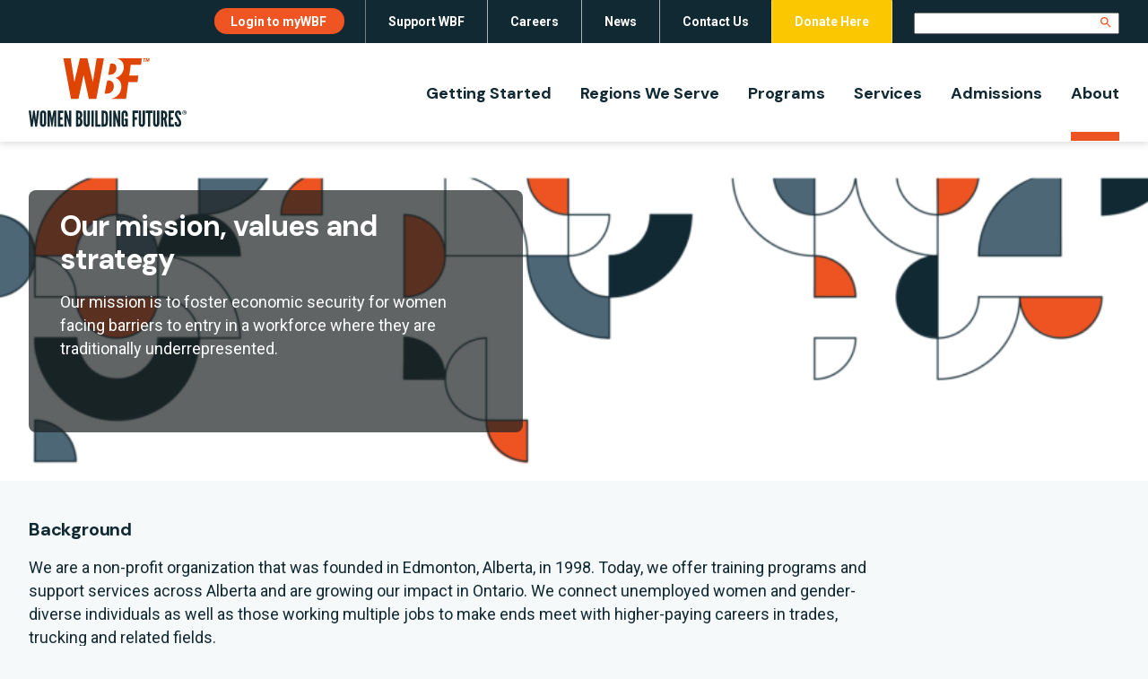

--- FILE ---
content_type: text/html;charset=UTF-8
request_url: https://womenbuildingfutures.ca/about/mission-values-strategy/
body_size: 16697
content:
<!DOCTYPE html>
<html lang="en-US">
	<head>
		<link rel="preconnect" href="https://fonts.googleapis.com">
		<link rel="preconnect" href="https://fonts.gstatic.com" crossorigin>
		
		<meta http-equiv="Content-Type" content="text/html; charset=UTF-8">
		<meta name="viewport" content="width=device-width, initial-scale=1.0">

		<link rel="profile" href="http://gmpg.org/xfn/11">
		<link rel="pingback" href="https://womenbuildingfutures.ca/wp/xmlrpc.php">
		<!-- Additional favicon/icon support (outside of `.ico`) -->
		<link rel="icon" href="/app/themes/wbf/icon.svg" type="image/svg+xml">
		<link rel="apple-touch-icon" href="/app/themes/wbf/apple-touch-icon.png">
		<link rel="manifest" href="/app/themes/wbf/manifest.webmanifest">
		<!-- Google Tag Manager -->
		<script>(function(w,d,s,l,i){w[l]=w[l]||[];w[l].push({'gtm.start':
		new Date().getTime(),event:'gtm.js'});var f=d.getElementsByTagName(s)[0],
		j=d.createElement(s),dl=l!='dataLayer'?'&l='+l:'';j.async=true;j.src=
		'https://www.googletagmanager.com/gtm.js?id='+i+dl;f.parentNode.insertBefore(j,f);
		})(window,document,'script','dataLayer','GTM-TJ9Q6WZ');</script>
		<!-- End Google Tag Manager -->
		<meta name='robots' content='index, follow, max-image-preview:large, max-snippet:-1, max-video-preview:-1' />
	<style>img:is([sizes="auto" i], [sizes^="auto," i]) { contain-intrinsic-size: 3000px 1500px }</style>
	
	<!-- This site is optimized with the Yoast SEO plugin v26.4 - https://yoast.com/wordpress/plugins/seo/ -->
	<title>Women Building Futures | About Us</title>
<link data-rocket-preload as="style" href="https://fonts.googleapis.com/css2?family=DM+Sans:ital,wght@0,400;0,500;0,700;1,400;1,500;1,700&#038;family=Roboto:ital,wght@0,400;0,500;0,700;0,900;1,400;1,500;1,700;1,900&#038;display=swap" rel="preload">
<link data-rocket-preload as="style" href="https://fonts.googleapis.com/css?family=Open%20Sans%3A300%2C400%2C500%2C600%2C700%2C800%7CUbuntu&#038;subset=greek%2Clatin%2Cgreek-ext%2Cvietnamese%2Ccyrillic-ext%2Clatin-ext%2Ccyrillic&#038;display=swap" rel="preload">
<link href="https://fonts.googleapis.com/css2?family=DM+Sans:ital,wght@0,400;0,500;0,700;1,400;1,500;1,700&#038;family=Roboto:ital,wght@0,400;0,500;0,700;0,900;1,400;1,500;1,700;1,900&#038;display=swap" media="print" onload="this.media=&#039;all&#039;" rel="stylesheet">
<noscript><link rel="stylesheet" href="https://fonts.googleapis.com/css2?family=DM+Sans:ital,wght@0,400;0,500;0,700;1,400;1,500;1,700&#038;family=Roboto:ital,wght@0,400;0,500;0,700;0,900;1,400;1,500;1,700;1,900&#038;display=swap"></noscript>
<link href="https://fonts.googleapis.com/css?family=Open%20Sans%3A300%2C400%2C500%2C600%2C700%2C800%7CUbuntu&#038;subset=greek%2Clatin%2Cgreek-ext%2Cvietnamese%2Ccyrillic-ext%2Clatin-ext%2Ccyrillic&#038;display=swap" media="print" onload="this.media=&#039;all&#039;" rel="stylesheet">
<noscript><link rel="stylesheet" href="https://fonts.googleapis.com/css?family=Open%20Sans%3A300%2C400%2C500%2C600%2C700%2C800%7CUbuntu&#038;subset=greek%2Clatin%2Cgreek-ext%2Cvietnamese%2Ccyrillic-ext%2Clatin-ext%2Ccyrillic&#038;display=swap"></noscript>
	<meta name="description" content="Women Building Futures is a non-profit organization based in Edmonton, Alberta. Our mission is economic security for women." />
	<link rel="canonical" href="https://womenbuildingfutures.ca/about/mission-values-strategy/" />
	<meta property="og:locale" content="en_US" />
	<meta property="og:type" content="article" />
	<meta property="og:title" content="Women Building Futures | About Us" />
	<meta property="og:description" content="Women Building Futures is a non-profit organization based in Edmonton, Alberta. Our mission is economic security for women." />
	<meta property="og:url" content="https://womenbuildingfutures.ca/about/mission-values-strategy/" />
	<meta property="og:site_name" content="Women Building Futures" />
	<meta property="article:modified_time" content="2025-07-15T22:11:15+00:00" />
	<meta name="twitter:card" content="summary_large_image" />
	<script type="application/ld+json" class="yoast-schema-graph">{"@context":"https://schema.org","@graph":[{"@type":"WebPage","@id":"https://womenbuildingfutures.ca/about/mission-values-strategy/","url":"https://womenbuildingfutures.ca/about/mission-values-strategy/","name":"Women Building Futures | About Us","isPartOf":{"@id":"https://womenbuildingfutures.ca/#website"},"datePublished":"2024-02-10T00:41:44+00:00","dateModified":"2025-07-15T22:11:15+00:00","description":"Women Building Futures is a non-profit organization based in Edmonton, Alberta. Our mission is economic security for women.","breadcrumb":{"@id":"https://womenbuildingfutures.ca/about/mission-values-strategy/#breadcrumb"},"inLanguage":"en-US","potentialAction":[{"@type":"ReadAction","target":["https://womenbuildingfutures.ca/about/mission-values-strategy/"]}]},{"@type":"BreadcrumbList","@id":"https://womenbuildingfutures.ca/about/mission-values-strategy/#breadcrumb","itemListElement":[{"@type":"ListItem","position":1,"name":"Home","item":"https://womenbuildingfutures.ca/"},{"@type":"ListItem","position":2,"name":"About","item":"https://womenbuildingfutures.ca/about/"},{"@type":"ListItem","position":3,"name":"Our mission, values and strategy"}]},{"@type":"WebSite","@id":"https://womenbuildingfutures.ca/#website","url":"https://womenbuildingfutures.ca/","name":"Women Building Futures","description":"","publisher":{"@id":"https://womenbuildingfutures.ca/#organization"},"potentialAction":[{"@type":"SearchAction","target":{"@type":"EntryPoint","urlTemplate":"https://womenbuildingfutures.ca/?s={search_term_string}"},"query-input":{"@type":"PropertyValueSpecification","valueRequired":true,"valueName":"search_term_string"}}],"inLanguage":"en-US"},{"@type":"Organization","@id":"https://womenbuildingfutures.ca/#organization","name":"Women Building Futures","url":"https://womenbuildingfutures.ca/","logo":{"@type":"ImageObject","inLanguage":"en-US","@id":"https://womenbuildingfutures.ca/#/schema/logo/image/","url":"https://womenbuildingfutures.ca/app/uploads/2023/01/cropped-WBF_25thLogo_Main_Orange-Black-e1690304371771.jpg","contentUrl":"https://womenbuildingfutures.ca/app/uploads/2023/01/cropped-WBF_25thLogo_Main_Orange-Black-e1690304371771.jpg","width":400,"height":267,"caption":"Women Building Futures"},"image":{"@id":"https://womenbuildingfutures.ca/#/schema/logo/image/"}}]}</script>
	<!-- / Yoast SEO plugin. -->


<link rel='dns-prefetch' href='//www.googletagmanager.com' />
<link href='https://fonts.gstatic.com' crossorigin rel='preconnect' />
<link rel="alternate" type="application/rss+xml" title="Women Building Futures &raquo; Feed" href="https://womenbuildingfutures.ca/feed/" />
<link rel="alternate" type="application/rss+xml" title="Women Building Futures &raquo; Comments Feed" href="https://womenbuildingfutures.ca/comments/feed/" />
<link rel="alternate" type="text/calendar" title="Women Building Futures &raquo; iCal Feed" href="https://womenbuildingfutures.ca/events/?ical=1" />
		<style>
			.lazyload,
			.lazyloading {
				max-width: 100%;
			}
		</style>
		<link rel="shortcut icon" href="https://womenbuildingfutures.ca/app/themes/wbf/dist/images/favicon.ico" />

<link data-minify="1" rel='stylesheet' id='twbbwg-global-css' href='https://womenbuildingfutures.ca/app/cache/min/1/app/plugins/photo-gallery/booster/assets/css/global.css?ver=1764643440' type='text/css' media='all' />
<link data-minify="1" rel='stylesheet' id='tribe-events-pro-mini-calendar-block-styles-css' href='https://womenbuildingfutures.ca/app/cache/min/1/app/plugins/events-calendar-pro/build/css/tribe-events-pro-mini-calendar-block.css?ver=1764643440' type='text/css' media='all' />
<link data-minify="1" rel='stylesheet' id='dashicons-css' href='https://womenbuildingfutures.ca/app/cache/min/1/wp/wp-includes/css/dashicons.min.css?ver=1764643440' type='text/css' media='all' />
<link data-minify="1" rel='stylesheet' id='tec-variables-skeleton-css' href='https://womenbuildingfutures.ca/app/cache/min/1/app/plugins/event-tickets/common/build/css/variables-skeleton.css?ver=1764643440' type='text/css' media='all' />
<link data-minify="1" rel='stylesheet' id='tec-variables-full-css' href='https://womenbuildingfutures.ca/app/cache/min/1/app/plugins/event-tickets/common/build/css/variables-full.css?ver=1764643440' type='text/css' media='all' />
<link data-minify="1" rel='stylesheet' id='tribe-common-skeleton-style-css' href='https://womenbuildingfutures.ca/app/cache/min/1/app/plugins/event-tickets/common/build/css/common-skeleton.css?ver=1764643440' type='text/css' media='all' />
<link data-minify="1" rel='stylesheet' id='tribe-common-full-style-css' href='https://womenbuildingfutures.ca/app/cache/min/1/app/plugins/event-tickets/common/build/css/common-full.css?ver=1764643440' type='text/css' media='all' />
<link data-minify="1" rel='stylesheet' id='event-tickets-tickets-css-css' href='https://womenbuildingfutures.ca/app/cache/min/1/app/plugins/event-tickets/build/css/tickets.css?ver=1764643440' type='text/css' media='all' />
<link data-minify="1" rel='stylesheet' id='event-tickets-tickets-rsvp-css-css' href='https://womenbuildingfutures.ca/app/cache/min/1/app/plugins/event-tickets/build/css/rsvp-v1.css?ver=1764643440' type='text/css' media='all' />
<style id='wp-emoji-styles-inline-css' type='text/css'>

	img.wp-smiley, img.emoji {
		display: inline !important;
		border: none !important;
		box-shadow: none !important;
		height: 1em !important;
		width: 1em !important;
		margin: 0 0.07em !important;
		vertical-align: -0.1em !important;
		background: none !important;
		padding: 0 !important;
	}
</style>
<style id='classic-theme-styles-inline-css' type='text/css'>
/*! This file is auto-generated */
.wp-block-button__link{color:#fff;background-color:#32373c;border-radius:9999px;box-shadow:none;text-decoration:none;padding:calc(.667em + 2px) calc(1.333em + 2px);font-size:1.125em}.wp-block-file__button{background:#32373c;color:#fff;text-decoration:none}
</style>
<style id='global-styles-inline-css' type='text/css'>
:root{--wp--preset--aspect-ratio--square: 1;--wp--preset--aspect-ratio--4-3: 4/3;--wp--preset--aspect-ratio--3-4: 3/4;--wp--preset--aspect-ratio--3-2: 3/2;--wp--preset--aspect-ratio--2-3: 2/3;--wp--preset--aspect-ratio--16-9: 16/9;--wp--preset--aspect-ratio--9-16: 9/16;--wp--preset--color--black: #000000;--wp--preset--color--cyan-bluish-gray: #abb8c3;--wp--preset--color--white: #ffffff;--wp--preset--color--pale-pink: #f78da7;--wp--preset--color--vivid-red: #cf2e2e;--wp--preset--color--luminous-vivid-orange: #ff6900;--wp--preset--color--luminous-vivid-amber: #fcb900;--wp--preset--color--light-green-cyan: #7bdcb5;--wp--preset--color--vivid-green-cyan: #00d084;--wp--preset--color--pale-cyan-blue: #8ed1fc;--wp--preset--color--vivid-cyan-blue: #0693e3;--wp--preset--color--vivid-purple: #9b51e0;--wp--preset--color--material-red: #f44336;--wp--preset--color--material-pink: #e91e63;--wp--preset--color--material-purple: #9c27b0;--wp--preset--color--material-deep-purple: #673ab7;--wp--preset--color--material-indigo: #3f51b5;--wp--preset--color--material-blue: #2196f3;--wp--preset--color--material-light-blue: #03a9f4;--wp--preset--color--material-cyan: #00bcd4;--wp--preset--color--material-teal: #009688;--wp--preset--color--material-green: #4caf50;--wp--preset--color--material-light-green: #8bc34a;--wp--preset--color--material-lime: #cddc39;--wp--preset--color--material-yellow: #ffeb3b;--wp--preset--color--material-amber: #ffc107;--wp--preset--color--material-orange: #ff9800;--wp--preset--color--material-deep-orange: #ff5722;--wp--preset--color--material-brown: #795548;--wp--preset--color--material-grey: #9e9e9e;--wp--preset--color--material-blue-grey: #607d8b;--wp--preset--gradient--vivid-cyan-blue-to-vivid-purple: linear-gradient(135deg,rgba(6,147,227,1) 0%,rgb(155,81,224) 100%);--wp--preset--gradient--light-green-cyan-to-vivid-green-cyan: linear-gradient(135deg,rgb(122,220,180) 0%,rgb(0,208,130) 100%);--wp--preset--gradient--luminous-vivid-amber-to-luminous-vivid-orange: linear-gradient(135deg,rgba(252,185,0,1) 0%,rgba(255,105,0,1) 100%);--wp--preset--gradient--luminous-vivid-orange-to-vivid-red: linear-gradient(135deg,rgba(255,105,0,1) 0%,rgb(207,46,46) 100%);--wp--preset--gradient--very-light-gray-to-cyan-bluish-gray: linear-gradient(135deg,rgb(238,238,238) 0%,rgb(169,184,195) 100%);--wp--preset--gradient--cool-to-warm-spectrum: linear-gradient(135deg,rgb(74,234,220) 0%,rgb(151,120,209) 20%,rgb(207,42,186) 40%,rgb(238,44,130) 60%,rgb(251,105,98) 80%,rgb(254,248,76) 100%);--wp--preset--gradient--blush-light-purple: linear-gradient(135deg,rgb(255,206,236) 0%,rgb(152,150,240) 100%);--wp--preset--gradient--blush-bordeaux: linear-gradient(135deg,rgb(254,205,165) 0%,rgb(254,45,45) 50%,rgb(107,0,62) 100%);--wp--preset--gradient--luminous-dusk: linear-gradient(135deg,rgb(255,203,112) 0%,rgb(199,81,192) 50%,rgb(65,88,208) 100%);--wp--preset--gradient--pale-ocean: linear-gradient(135deg,rgb(255,245,203) 0%,rgb(182,227,212) 50%,rgb(51,167,181) 100%);--wp--preset--gradient--electric-grass: linear-gradient(135deg,rgb(202,248,128) 0%,rgb(113,206,126) 100%);--wp--preset--gradient--midnight: linear-gradient(135deg,rgb(2,3,129) 0%,rgb(40,116,252) 100%);--wp--preset--font-size--small: 13px;--wp--preset--font-size--medium: 20px;--wp--preset--font-size--large: 36px;--wp--preset--font-size--x-large: 42px;--wp--preset--font-size--xs: 12px;--wp--preset--font-size--s: 16px;--wp--preset--font-size--m: 20px;--wp--preset--font-size--l: 28px;--wp--preset--font-size--xl: 36px;--wp--preset--spacing--20: 0.44rem;--wp--preset--spacing--30: 0.67rem;--wp--preset--spacing--40: 1rem;--wp--preset--spacing--50: 1.5rem;--wp--preset--spacing--60: 2.25rem;--wp--preset--spacing--70: 3.38rem;--wp--preset--spacing--80: 5.06rem;--wp--preset--shadow--natural: 6px 6px 9px rgba(0, 0, 0, 0.2);--wp--preset--shadow--deep: 12px 12px 50px rgba(0, 0, 0, 0.4);--wp--preset--shadow--sharp: 6px 6px 0px rgba(0, 0, 0, 0.2);--wp--preset--shadow--outlined: 6px 6px 0px -3px rgba(255, 255, 255, 1), 6px 6px rgba(0, 0, 0, 1);--wp--preset--shadow--crisp: 6px 6px 0px rgba(0, 0, 0, 1);}:where(.is-layout-flex){gap: 0.5em;}:where(.is-layout-grid){gap: 0.5em;}body .is-layout-flex{display: flex;}.is-layout-flex{flex-wrap: wrap;align-items: center;}.is-layout-flex > :is(*, div){margin: 0;}body .is-layout-grid{display: grid;}.is-layout-grid > :is(*, div){margin: 0;}:where(.wp-block-columns.is-layout-flex){gap: 2em;}:where(.wp-block-columns.is-layout-grid){gap: 2em;}:where(.wp-block-post-template.is-layout-flex){gap: 1.25em;}:where(.wp-block-post-template.is-layout-grid){gap: 1.25em;}.has-black-color{color: var(--wp--preset--color--black) !important;}.has-cyan-bluish-gray-color{color: var(--wp--preset--color--cyan-bluish-gray) !important;}.has-white-color{color: var(--wp--preset--color--white) !important;}.has-pale-pink-color{color: var(--wp--preset--color--pale-pink) !important;}.has-vivid-red-color{color: var(--wp--preset--color--vivid-red) !important;}.has-luminous-vivid-orange-color{color: var(--wp--preset--color--luminous-vivid-orange) !important;}.has-luminous-vivid-amber-color{color: var(--wp--preset--color--luminous-vivid-amber) !important;}.has-light-green-cyan-color{color: var(--wp--preset--color--light-green-cyan) !important;}.has-vivid-green-cyan-color{color: var(--wp--preset--color--vivid-green-cyan) !important;}.has-pale-cyan-blue-color{color: var(--wp--preset--color--pale-cyan-blue) !important;}.has-vivid-cyan-blue-color{color: var(--wp--preset--color--vivid-cyan-blue) !important;}.has-vivid-purple-color{color: var(--wp--preset--color--vivid-purple) !important;}.has-black-background-color{background-color: var(--wp--preset--color--black) !important;}.has-cyan-bluish-gray-background-color{background-color: var(--wp--preset--color--cyan-bluish-gray) !important;}.has-white-background-color{background-color: var(--wp--preset--color--white) !important;}.has-pale-pink-background-color{background-color: var(--wp--preset--color--pale-pink) !important;}.has-vivid-red-background-color{background-color: var(--wp--preset--color--vivid-red) !important;}.has-luminous-vivid-orange-background-color{background-color: var(--wp--preset--color--luminous-vivid-orange) !important;}.has-luminous-vivid-amber-background-color{background-color: var(--wp--preset--color--luminous-vivid-amber) !important;}.has-light-green-cyan-background-color{background-color: var(--wp--preset--color--light-green-cyan) !important;}.has-vivid-green-cyan-background-color{background-color: var(--wp--preset--color--vivid-green-cyan) !important;}.has-pale-cyan-blue-background-color{background-color: var(--wp--preset--color--pale-cyan-blue) !important;}.has-vivid-cyan-blue-background-color{background-color: var(--wp--preset--color--vivid-cyan-blue) !important;}.has-vivid-purple-background-color{background-color: var(--wp--preset--color--vivid-purple) !important;}.has-black-border-color{border-color: var(--wp--preset--color--black) !important;}.has-cyan-bluish-gray-border-color{border-color: var(--wp--preset--color--cyan-bluish-gray) !important;}.has-white-border-color{border-color: var(--wp--preset--color--white) !important;}.has-pale-pink-border-color{border-color: var(--wp--preset--color--pale-pink) !important;}.has-vivid-red-border-color{border-color: var(--wp--preset--color--vivid-red) !important;}.has-luminous-vivid-orange-border-color{border-color: var(--wp--preset--color--luminous-vivid-orange) !important;}.has-luminous-vivid-amber-border-color{border-color: var(--wp--preset--color--luminous-vivid-amber) !important;}.has-light-green-cyan-border-color{border-color: var(--wp--preset--color--light-green-cyan) !important;}.has-vivid-green-cyan-border-color{border-color: var(--wp--preset--color--vivid-green-cyan) !important;}.has-pale-cyan-blue-border-color{border-color: var(--wp--preset--color--pale-cyan-blue) !important;}.has-vivid-cyan-blue-border-color{border-color: var(--wp--preset--color--vivid-cyan-blue) !important;}.has-vivid-purple-border-color{border-color: var(--wp--preset--color--vivid-purple) !important;}.has-vivid-cyan-blue-to-vivid-purple-gradient-background{background: var(--wp--preset--gradient--vivid-cyan-blue-to-vivid-purple) !important;}.has-light-green-cyan-to-vivid-green-cyan-gradient-background{background: var(--wp--preset--gradient--light-green-cyan-to-vivid-green-cyan) !important;}.has-luminous-vivid-amber-to-luminous-vivid-orange-gradient-background{background: var(--wp--preset--gradient--luminous-vivid-amber-to-luminous-vivid-orange) !important;}.has-luminous-vivid-orange-to-vivid-red-gradient-background{background: var(--wp--preset--gradient--luminous-vivid-orange-to-vivid-red) !important;}.has-very-light-gray-to-cyan-bluish-gray-gradient-background{background: var(--wp--preset--gradient--very-light-gray-to-cyan-bluish-gray) !important;}.has-cool-to-warm-spectrum-gradient-background{background: var(--wp--preset--gradient--cool-to-warm-spectrum) !important;}.has-blush-light-purple-gradient-background{background: var(--wp--preset--gradient--blush-light-purple) !important;}.has-blush-bordeaux-gradient-background{background: var(--wp--preset--gradient--blush-bordeaux) !important;}.has-luminous-dusk-gradient-background{background: var(--wp--preset--gradient--luminous-dusk) !important;}.has-pale-ocean-gradient-background{background: var(--wp--preset--gradient--pale-ocean) !important;}.has-electric-grass-gradient-background{background: var(--wp--preset--gradient--electric-grass) !important;}.has-midnight-gradient-background{background: var(--wp--preset--gradient--midnight) !important;}.has-small-font-size{font-size: var(--wp--preset--font-size--small) !important;}.has-medium-font-size{font-size: var(--wp--preset--font-size--medium) !important;}.has-large-font-size{font-size: var(--wp--preset--font-size--large) !important;}.has-x-large-font-size{font-size: var(--wp--preset--font-size--x-large) !important;}
:where(.wp-block-post-template.is-layout-flex){gap: 1.25em;}:where(.wp-block-post-template.is-layout-grid){gap: 1.25em;}
:where(.wp-block-columns.is-layout-flex){gap: 2em;}:where(.wp-block-columns.is-layout-grid){gap: 2em;}
:root :where(.wp-block-pullquote){font-size: 1.5em;line-height: 1.6;}
</style>
<link data-minify="1" rel='stylesheet' id='bwg_fonts-css' href='https://womenbuildingfutures.ca/app/cache/min/1/app/plugins/photo-gallery/css/bwg-fonts/fonts.css?ver=1764643440' type='text/css' media='all' />
<link rel='stylesheet' id='sumoselect-css' href='https://womenbuildingfutures.ca/app/plugins/photo-gallery/css/sumoselect.min.css?ver=3.4.6' type='text/css' media='all' />
<link rel='stylesheet' id='mCustomScrollbar-css' href='https://womenbuildingfutures.ca/app/plugins/photo-gallery/css/jquery.mCustomScrollbar.min.css?ver=3.1.5' type='text/css' media='all' />

<link rel='stylesheet' id='bwg_frontend-css' href='https://womenbuildingfutures.ca/app/plugins/photo-gallery/css/styles.min.css?ver=1.8.35' type='text/css' media='all' />
<link rel='stylesheet' id='theme-css-bundle-css' href='https://womenbuildingfutures.ca/app/themes/wbf/dist/styles/frontend.min.css?ver=1725056227' type='text/css' media='all' />
<link rel='stylesheet' id='theme-styles-css' href='https://womenbuildingfutures.ca/app/themes/wbf/style.css?ver=1715116679' type='text/css' media='all' />
<link rel='stylesheet' id='searchwp-forms-css' href='https://womenbuildingfutures.ca/app/plugins/searchwp/assets/css/frontend/search-forms.min.css?ver=4.5.5' type='text/css' media='all' />
<link data-minify="1" rel='stylesheet' id='event-tickets-rsvp-css' href='https://womenbuildingfutures.ca/app/cache/min/1/app/plugins/event-tickets/build/css/rsvp.css?ver=1764643440' type='text/css' media='all' />



<script type="text/javascript" id="twbbwg-global-js-extra">
/* <![CDATA[ */
var twb = {"nonce":"1ea556341b","ajax_url":"https:\/\/womenbuildingfutures.ca\/wp\/wp-admin\/admin-ajax.php","plugin_url":"https:\/\/womenbuildingfutures.ca\/app\/plugins\/photo-gallery\/booster","href":"https:\/\/womenbuildingfutures.ca\/wp\/wp-admin\/admin.php?page=twbbwg_photo-gallery"};
var twb = {"nonce":"1ea556341b","ajax_url":"https:\/\/womenbuildingfutures.ca\/wp\/wp-admin\/admin-ajax.php","plugin_url":"https:\/\/womenbuildingfutures.ca\/app\/plugins\/photo-gallery\/booster","href":"https:\/\/womenbuildingfutures.ca\/wp\/wp-admin\/admin.php?page=twbbwg_photo-gallery"};
/* ]]> */
</script>








<!-- Google tag (gtag.js) snippet added by Site Kit -->
<!-- Google Analytics snippet added by Site Kit -->
<script type="text/javascript" src="https://www.googletagmanager.com/gtag/js?id=GT-P3NGQZG" id="google_gtagjs-js" async></script>
<script type="text/javascript" id="google_gtagjs-js-after">
/* <![CDATA[ */
window.dataLayer = window.dataLayer || [];function gtag(){dataLayer.push(arguments);}
gtag("set","linker",{"domains":["womenbuildingfutures.ca"]});
gtag("js", new Date());
gtag("set", "developer_id.dZTNiMT", true);
gtag("config", "GT-P3NGQZG");
 window._googlesitekit = window._googlesitekit || {}; window._googlesitekit.throttledEvents = []; window._googlesitekit.gtagEvent = (name, data) => { var key = JSON.stringify( { name, data } ); if ( !! window._googlesitekit.throttledEvents[ key ] ) { return; } window._googlesitekit.throttledEvents[ key ] = true; setTimeout( () => { delete window._googlesitekit.throttledEvents[ key ]; }, 5 ); gtag( "event", name, { ...data, event_source: "site-kit" } ); }; 
/* ]]> */
</script>
<link rel="https://api.w.org/" href="https://womenbuildingfutures.ca/wp-json/" /><link rel="alternate" title="JSON" type="application/json" href="https://womenbuildingfutures.ca/wp-json/wp/v2/pages/4103" /><link rel="EditURI" type="application/rsd+xml" title="RSD" href="https://womenbuildingfutures.ca/wp/xmlrpc.php?rsd" />
<meta name="generator" content="WordPress 6.8.3" />
<link rel='shortlink' href='https://womenbuildingfutures.ca/?p=4103' />
<link rel="alternate" title="oEmbed (JSON)" type="application/json+oembed" href="https://womenbuildingfutures.ca/wp-json/oembed/1.0/embed?url=https%3A%2F%2Fwomenbuildingfutures.ca%2Fabout%2Fmission-values-strategy%2F" />
<link rel="alternate" title="oEmbed (XML)" type="text/xml+oembed" href="https://womenbuildingfutures.ca/wp-json/oembed/1.0/embed?url=https%3A%2F%2Fwomenbuildingfutures.ca%2Fabout%2Fmission-values-strategy%2F&#038;format=xml" />
<meta name="generator" content="Site Kit by Google 1.170.0" /><meta name="et-api-version" content="v1"><meta name="et-api-origin" content="https://womenbuildingfutures.ca"><link rel="https://theeventscalendar.com/" href="https://womenbuildingfutures.ca/wp-json/tribe/tickets/v1/" /><meta name="tec-api-version" content="v1"><meta name="tec-api-origin" content="https://womenbuildingfutures.ca"><link rel="alternate" href="https://womenbuildingfutures.ca/wp-json/tribe/events/v1/" />		
				<style>
			.no-js img.lazyload {
				display: none;
			}

			figure.wp-block-image img.lazyloading {
				min-width: 150px;
			}

			.lazyload,
			.lazyloading {
				--smush-placeholder-width: 100px;
				--smush-placeholder-aspect-ratio: 1/1;
				width: var(--smush-image-width, var(--smush-placeholder-width)) !important;
				aspect-ratio: var(--smush-image-aspect-ratio, var(--smush-placeholder-aspect-ratio)) !important;
			}

						.lazyload, .lazyloading {
				opacity: 0;
			}

			.lazyloaded {
				opacity: 1;
				transition: opacity 400ms;
				transition-delay: 0ms;
			}

					</style>
		<style type="text/css">.recentcomments a{display:inline !important;padding:0 !important;margin:0 !important;}</style>		<style type="text/css" id="wp-custom-css">
			#main td {
	padding: 6px;
	border: 1px solid #112933;}
#main table {border-collapse: collapse; width: 100%;
}

.component--header--with-image .component--header__image .image {
	margin: 0;
}

/* Photo Gallery plugin */
.bwg_container {
	margin-right: 0;
	margin-left: 0;
}

.alm-paging-content {
	width: 100%;
}

  .button-yellow-a a {
        background-color: #fac701;
        color: #ffffff;
        padding: 6px;
        border-radius: 1px;
        text-decoration: none;
    }
    .button-red-a a:hover {
        background-color: #be8b00; 
    }		</style>
			<meta name="generator" content="WP Rocket 3.20.1.2" data-wpr-features="wpr_minify_concatenate_js wpr_minify_css wpr_desktop" /></head>
	<body class="wp-singular page-template-default page page-id-4103 page-child parent-pageid-274 wp-custom-logo wp-theme-wbf tribe-no-js tec-no-tickets-on-recurring tec-no-rsvp-on-recurring tribe-theme-wbf">
		<!-- Google Tag Manager (noscript) -->
		<noscript><iframe src="https://www.googletagmanager.com/ns.html?id=GTM-TJ9Q6WZ"
		height="0" width="0" style="display:none;visibility:hidden" loading="lazy"></iframe></noscript>
		<!-- End Google Tag Manager (noscript) -->
				<svg xmlns="http://www.w3.org/2000/svg" style="display: none !important" aria-hidden="true">
	<defs>
		<symbol id="logo--facebook" viewBox="0 0 21 22">
			<path d="M18.75 0.5H2.25C1.65326 0.5 1.08097 0.737053 0.65901 1.15901C0.237053 1.58097 0 2.15326 0 2.75L0 19.25C0 19.8467 0.237053 20.419 0.65901 20.841C1.08097 21.2629 1.65326 21.5 2.25 21.5H8.68359V14.3605H5.73047V11H8.68359V8.43875C8.68359 5.52547 10.418 3.91625 13.0744 3.91625C14.3466 3.91625 15.6769 4.14313 15.6769 4.14313V7.0025H14.2111C12.7669 7.0025 12.3164 7.89875 12.3164 8.81797V11H15.5405L15.0248 14.3605H12.3164V21.5H18.75C19.3467 21.5 19.919 21.2629 20.341 20.841C20.7629 20.419 21 19.8467 21 19.25V2.75C21 2.15326 20.7629 1.58097 20.341 1.15901C19.919 0.737053 19.3467 0.5 18.75 0.5Z" fill="currentColor"/>
		</symbol>

		<symbol id="logo--instagram" viewBox="0 0 24 24">
			<path d="M16.3748 3.24984C17.5342 3.25331 18.6451 3.71539 19.4648 4.53517C20.2846 5.35495 20.7467 6.46582 20.7502 7.62516V16.3748C20.7467 17.5342 20.2846 18.6451 19.4648 19.4648C18.6451 20.2846 17.5342 20.7467 16.3748 20.7502H7.62516C6.46582 20.7467 5.35495 20.2846 4.53517 19.4648C3.71539 18.6451 3.25331 17.5342 3.24984 16.3748V7.62516C3.25331 6.46582 3.71539 5.35495 4.53517 4.53517C5.35495 3.71539 6.46582 3.25331 7.62516 3.24984H16.3748ZM16.3748 1.5H7.62516C4.25625 1.5 1.5 4.25625 1.5 7.62516V16.3748C1.5 19.7437 4.25625 22.5 7.62516 22.5H16.3748C19.7437 22.5 22.5 19.7437 22.5 16.3748V7.62516C22.5 4.25625 19.7437 1.5 16.3748 1.5Z" fill="currentColor"/>

			<path d="M17.6873 7.625C17.4278 7.625 17.174 7.54802 16.9582 7.4038C16.7423 7.25959 16.5741 7.0546 16.4748 6.81477C16.3754 6.57494 16.3494 6.31104 16.4001 6.05644C16.4507 5.80184 16.5757 5.56798 16.7593 5.38442C16.9428 5.20087 17.1767 5.07586 17.4313 5.02522C17.6859 4.97458 17.9498 5.00057 18.1896 5.09991C18.4294 5.19925 18.6344 5.36748 18.7786 5.58331C18.9229 5.79915 18.9998 6.05291 18.9998 6.3125C19.0002 6.48496 18.9665 6.6558 18.9007 6.81521C18.8349 6.97462 18.7382 7.11945 18.6163 7.24141C18.4943 7.36336 18.3495 7.46002 18.1901 7.52585C18.0306 7.59168 17.8598 7.62537 17.6873 7.625ZM12 8.49969C12.6923 8.49969 13.369 8.70497 13.9446 9.08957C14.5202 9.47417 14.9688 10.0208 15.2337 10.6604C15.4986 11.3 15.568 12.0037 15.4329 12.6827C15.2978 13.3617 14.9645 13.9853 14.475 14.4748C13.9855 14.9643 13.3618 15.2977 12.6828 15.4327C12.0039 15.5678 11.3001 15.4985 10.6606 15.2336C10.021 14.9686 9.47433 14.52 9.08973 13.9444C8.70513 13.3688 8.49985 12.6921 8.49985 11.9998C8.50084 11.0718 8.86992 10.1821 9.52611 9.52596C10.1823 8.86976 11.072 8.50068 12 8.49969ZM12 6.74984C10.9617 6.74984 9.94662 7.05775 9.08326 7.63463C8.2199 8.21151 7.54699 9.03144 7.14963 9.99076C6.75227 10.9501 6.64831 12.0057 6.85088 13.0241C7.05345 14.0425 7.55347 14.9779 8.28769 15.7122C9.02192 16.4464 9.95738 16.9464 10.9758 17.149C11.9942 17.3515 13.0498 17.2476 14.0091 16.8502C14.9684 16.4529 15.7883 15.7799 16.3652 14.9166C16.9421 14.0532 17.25 13.0382 17.25 11.9998C17.25 10.6075 16.6969 9.2721 15.7123 8.28753C14.7277 7.30297 13.3924 6.74984 12 6.74984Z" fill="currentColor"/>
		</symbol>

		<symbol id="logo--twitter" viewBox="0 0 24 24">
			<path d="M23.25 5.13282C22.406 5.49955 21.513 5.74116 20.5992 5.85001C21.5595 5.28769 22.2817 4.39434 22.6303 3.33751C21.7224 3.86841 20.7307 4.24092 19.6978 4.43907C19.2629 3.98322 18.7397 3.62059 18.1603 3.3732C17.5808 3.12581 16.9571 2.99884 16.327 3.00001C13.7761 3.00001 11.7117 5.03438 11.7117 7.5422C11.7099 7.89102 11.7499 8.23881 11.8308 8.57813C10.0016 8.49238 8.2104 8.02575 6.57187 7.2081C4.93333 6.39044 3.48351 5.23977 2.31516 3.8297C1.90527 4.52069 1.6885 5.30909 1.6875 6.11251C1.6875 7.68751 2.50922 9.0797 3.75 9.89532C3.01487 9.87787 2.29481 9.68331 1.65094 9.32813V9.38438C1.65094 11.5875 3.24469 13.4203 5.35406 13.8375C4.9574 13.9432 4.54864 13.9968 4.13812 13.9969C3.84683 13.9974 3.5562 13.9691 3.27047 13.9125C3.85687 15.7172 5.56359 17.0297 7.58531 17.0672C5.94252 18.3333 3.9256 19.0175 1.85156 19.0125C1.48341 19.012 1.11561 18.99 0.75 18.9469C2.85993 20.2942 5.31255 21.0068 7.81594 21C16.3172 21 20.9616 14.0766 20.9616 8.07188C20.9616 7.87501 20.9564 7.67813 20.947 7.48595C21.8485 6.84472 22.6283 6.04787 23.25 5.13282Z" fill="currentColor"/>
		</symbol>

		<symbol id="logo--youtube" viewBox="0 0 27 24">
			<path d="M25.7653 5.81639C25.4709 4.7078 24.6034 3.8347 23.502 3.53841C21.5056 3 13.5002 3 13.5002 3C13.5002 3 5.4949 3 3.49845 3.53841C2.39702 3.83475 1.52955 4.7078 1.23513 5.81639C0.700195 7.82578 0.700195 12.0182 0.700195 12.0182C0.700195 12.0182 0.700195 16.2106 1.23513 18.22C1.52955 19.3286 2.39702 20.1653 3.49845 20.4616C5.4949 21 13.5002 21 13.5002 21C13.5002 21 21.5055 21 23.502 20.4616C24.6034 20.1653 25.4709 19.3286 25.7653 18.22C26.3002 16.2106 26.3002 12.0182 26.3002 12.0182C26.3002 12.0182 26.3002 7.82578 25.7653 5.81639ZM10.882 15.8246V8.2118L17.5729 12.0183L10.882 15.8246Z" fill="currentColor"/>
		</symbol>

		<symbol id="symbol--arrow--right" viewBox="0 0 32 32">
			<path d="M16 5.333l-1.88 1.88 7.44 7.453h-16.227v2.667h16.227l-7.44 7.453 1.88 1.88 10.667-10.667-10.667-10.667z" fill="currentColor" />
		</symbol>

		<symbol id="symbol--caret--down" viewBox="0 0 32 32">
			<path fill="#00ab84" d="M30.125 7.205c-1.073-1.073-2.806-1.073-3.879 0l-10.674 10.674-10.674-10.674c-1.073-1.073-2.806-1.073-3.879 0s-1.073 2.806 0 3.879l12.628 12.628c1.073 1.073 2.806 1.073 3.879 0l12.628-12.628c1.045-1.045 1.045-2.806-0.028-3.879z" fill="currentColor" />
		</symbol>

		<symbol id="symbol--caret--right" viewBox="0 0 32 32">
			<path d="M11.453 22.12l6.107-6.12-6.107-6.12 1.88-1.88 8 8-8 8-1.88-1.88z" fill="currentColor" />
		</symbol>

		<symbol id="symbol--checkmark" viewBox="0 0 32 32">
			<path d="M12 21.56l-5.56-5.56-1.893 1.88 7.453 7.453 16-16-1.88-1.88z" fill="currentColor" />
		</symbol>

		<symbol id="symbol--exclamation-mark--circled" viewBox="0 0 32 32">
			<path d="M14.667 20h2.667v2.667h-2.667zM14.667 9.333h2.667v8h-2.667zM15.987 2.667c-7.36 0-13.32 5.973-13.32 13.333s5.96 13.333 13.32 13.333c7.373 0 13.347-5.973 13.347-13.333s-5.973-13.333-13.347-13.333zM16 26.667c-5.893 0-10.667-4.773-10.667-10.667s4.773-10.667 10.667-10.667 10.667 4.773 10.667 10.667-4.773 10.667-10.667 10.667z" fill="currentColor" />
		</symbol>

		<symbol id="symbol--hamburger" viewBox="0 0 32 32">
			<path d="M4 24h24v-2.667h-24v2.667zM4 17.333h24v-2.667h-24v2.667zM4 8v2.667h24v-2.667h-24z" fill="currentColor" />
		</symbol>

		<symbol id="symbol--home" viewBox="0 0 32 32">
			<path d="M13.333 25.333v-6.667h5.333v6.667c0 0.733 0.6 1.333 1.333 1.333h4c0.733 0 1.333-0.6 1.333-1.333v-9.333h2.267c0.613 0 0.907-0.76 0.44-1.16l-11.147-10.040c-0.507-0.453-1.28-0.453-1.787 0l-11.147 10.040c-0.453 0.4-0.173 1.16 0.44 1.16h2.267v9.333c0 0.733 0.6 1.333 1.333 1.333h4c0.733 0 1.333-0.6 1.333-1.333z" fill="currentColor" />
		</symbol>

		<symbol id="symbol--magnifying-glass" viewBox="0 0 32 32">
			<path d="M20.667 18.667h-1.053l-0.373-0.36c1.307-1.52 2.093-3.493 2.093-5.64 0-4.787-3.88-8.667-8.667-8.667s-8.667 3.88-8.667 8.667 3.88 8.667 8.667 8.667c2.147 0 4.12-0.787 5.64-2.093l0.36 0.373v1.053l6.667 6.653 1.987-1.987-6.653-6.667zM12.667 18.667c-3.32 0-6-2.68-6-6s2.68-6 6-6 6 2.68 6 6-2.68 6-6 6z" fill="currentColor" />
		</symbol>
		
		<symbol id="symbol--placeholder" viewBox="0 0 62 62">
			<circle opacity="0.2" cx="31" cy="31" r="31" fill="#00AB84"/>
			<circle opacity="0.8" cx="31" cy="31" r="24.9512" fill="#00D3A3"/>
			<circle opacity="0.2" cx="31" cy="30.9999" r="14.3659" fill="#00AB84"/>
		</symbol>

		<symbol id="symbol--x--circled" viewBox="0 0 32 32">
			<path d="M16 2.667c-7.373 0-13.333 5.96-13.333 13.333s5.96 13.333 13.333 13.333 13.333-5.96 13.333-13.333-5.96-13.333-13.333-13.333zM16 26.667c-5.88 0-10.667-4.787-10.667-10.667s4.787-10.667 10.667-10.667 10.667 4.787 10.667 10.667-4.787 10.667-10.667 10.667zM20.787 9.333l-4.787 4.787-4.787-4.787-1.88 1.88 4.787 4.787-4.787 4.787 1.88 1.88 4.787-4.787 4.787 4.787 1.88-1.88-4.787-4.787 4.787-4.787z" fill="currentColor" />
		</symbol>

		<symbol id="symbol--x" viewBox="0 0 32 32">
			<path d="M25.333 8.547l-1.88-1.88-7.453 7.453-7.453-7.453-1.88 1.88 7.453 7.453-7.453 7.453 1.88 1.88 7.453-7.453 7.453 7.453 1.88-1.88-7.453-7.453 7.453-7.453z" fill="currentColor" />
		</symbol>
	</defs>
</svg>		<header role="banner">
	<p class="header__site-name">
		<a href="https://womenbuildingfutures.ca">
			<img src="https://womenbuildingfutures.ca/app/themes/wbf/dist/images/logo--women-building-futures.svg" alt="" width="176" height="77" loading="lazy">

			<br aria-hidden="true">

			<br aria-hidden="true">

			<span class="sr-only">Women Building Futures</span>
		</a>
	</p>

	<p class="header__skip-to-main-content">
		<a href="#main" class="skip-link">Skip To Main Content</a>
	</p>

	<section class="header__content--mobile" id="header__content--mobile" aria-labelledby="header__content--mobile__heading" hidden data-collapsible-element="off">
		<h2 class="header__content--mobile__heading" id="header__content--mobile__heading">
			<span class="sr-only">Search, Utility Navigation, and Site Navigation</span>
		</h2>

		<div class="header__content--mobile__search search" id="header__content--mobile__search" aria-labelledby="header__content--mobile__search__heading" role="search">
			<h3 class="sr-only" id="header__content--mobile__search__heading">Search</h3>

			<form action="https://womenbuildingfutures.ca/" class="search-form" method="get">
	<label class="sr-only" for="search--mobile">Search term(s)</label>

	<div>
		<input type="search" name="s" value="" id="search--mobile" class="search-form__field">

		<button type="submit">
			<svg xmlns="http://www.w3.org/2000/svg" viewBox="0 0 32 32" width="16" height="16" aria-hidden="true">
				<use href="#symbol--magnifying-glass"></use>
			</svg>

			<span class="sr-only">Submit</span>
		</button>
	</div>
</form>		</div>

				<nav class="header__content--mobile__site-navigation" id="header__content--mobile__site-navigation" aria-labelledby="header__content--mobile__site-navigation__heading__fragment">
			<h3 class="sr-only" id="header__content--mobile__site-navigation__heading">
				<span id="header__content--mobile__site-navigation__heading__fragment">Site</span>
				
				<span> </span>

				<span>Navigation</span>
			</h3>

			<ul id="menu-site" class="site-navigation__list list list--no-markers list--navigation-links"><li data-collapsible-element="off"><div><a href="https://womenbuildingfutures.ca/getting-started/">Getting Started</a></div>
<ul class="list list--no-markers list--sub-menu">
	<li><div><a href="https://womenbuildingfutures.ca/getting-started/what-we-do/">What We Do</a></div></li>
	<li><div><a href="https://womenbuildingfutures.ca/alumni-success-stories-2/">Alumni Success Stories</a></div></li>
	<li><div><a href="https://womenbuildingfutures.ca/getting-started/how-it-works/">How it Works</a></div></li>
	<li><div><a href="https://womenbuildingfutures.ca/getting-started/info-sessions/">Information Sessions</a></div></li>
	<li><div><a href="https://womenbuildingfutures.ca/getting-started/readiness-workshops/">Readiness Workshops</a></div></li>
	<li><div><a href="https://womenbuildingfutures.ca/getting-started/help-and-support/">Help and Support</a></div></li>
	<li><div><a href="https://womenbuildingfutures.ca/getting-started/classes-and-instructors/">Classes and Instructors</a></div></li>
</ul>
</li>
<li data-collapsible-element="off"><div><a href="https://womenbuildingfutures.ca/regions-we-serve/">Regions We Serve</a></div>
<ul class="list list--no-markers list--sub-menu">
	<li><div><a href="https://womenbuildingfutures.ca/regions-we-serve/alberta/">Alberta</a></div></li>
	<li><div><a href="https://womenbuildingfutures.ca/regions-we-serve/ontario/">Ontario</a></div></li>
</ul>
</li>
<li data-collapsible-element="off"><div><a href="https://womenbuildingfutures.ca/programs/">Programs</a></div>
<ul class="list list--no-markers list--sub-menu">
	<li><div><a href="https://womenbuildingfutures.ca/programs-categories/construction-trades/">Construction Trades</a></div></li>
	<li><div><a href="https://womenbuildingfutures.ca/programs-categories/driver-training/">Driver Training</a></div></li>
	<li><div><a href="https://womenbuildingfutures.ca/programs-categories/heavy-equipment-operator/">Heavy Equipment Operator</a></div></li>
	<li><div><a href="https://womenbuildingfutures.ca/programs-categories/heavy-equipment-technician/">Heavy Equipment Technician</a></div></li>
	<li><div><a href="https://womenbuildingfutures.ca/programs-categories/power-engineering/">Power Engineering</a></div></li>
</ul>
</li>
<li data-collapsible-element="off"><div><a href="https://womenbuildingfutures.ca/services/">Services</a></div>
<ul class="list list--no-markers list--sub-menu">
	<li><div><a href="https://womenbuildingfutures.ca/services/success-coaching/">Success Coaching</a></div></li>
	<li><div><a href="https://womenbuildingfutures.ca/services/housing/">Housing</a></div></li>
	<li><div><a href="https://womenbuildingfutures.ca/services/financial-aid/">Financial Aid</a></div></li>
	<li><div><a href="https://womenbuildingfutures.ca/services/indigenous-services/">Indigenous Services</a></div></li>
	<li><div><a href="https://womenbuildingfutures.ca/services/alumni-support/">Alumni Support</a></div></li>
</ul>
</li>
<li data-collapsible-element="off"><div><a href="https://womenbuildingfutures.ca/admissions/">Admissions</a></div>
<ul class="list list--no-markers list--sub-menu">
	<li><div><a href="https://womenbuildingfutures.ca/admissions/how-to-apply/">How to Apply</a></div></li>
	<li><div><a href="https://womenbuildingfutures.ca/admissions/admission-requirements/">Admission Requirements</a></div></li>
	<li><div><a href="https://womenbuildingfutures.ca/admissions/career-investigation/">Career Investigation</a></div></li>
	<li><div><a href="https://womenbuildingfutures.ca/admissions/am-i-ready/">Am I Ready?</a></div></li>
	<li><div><a href="https://womenbuildingfutures.ca/admissions/am-i-ready/self-assessments/">Self-Assessments</a></div></li>
	<li><div><a href="https://womenbuildingfutures.ca/admissions/am-i-ready/fitness-assessments/">Fitness Assessments</a></div></li>
</ul>
</li>
<li data-collapsible-element="off" data-collapsible-element-expanded="true" data-contains-current-page="true"><div><a href="https://womenbuildingfutures.ca/about/">About</a></div>
<ul class="list list--no-markers list--sub-menu">
	<li><div><a href="https://womenbuildingfutures.ca/about/our-team/">Our Team</a></div></li>
	<li><div><a href="https://womenbuildingfutures.ca/about/board-of-directors/">Board of Directors</a></div></li>
	<li><div><a href="https://womenbuildingfutures.ca/about/mission-values-strategy/" class="current-page"><i class="sr-only">(Current Page) </i>Our mission, values and strategy</a></div></li>
	<li><div><a href="https://womenbuildingfutures.ca/about/history/">Our history</a></div></li>
	<li><div><a href="https://womenbuildingfutures.ca/about/our-partners/">Our Partners</a></div></li>
	<li><div><a href="https://womenbuildingfutures.ca/about/our-impact/">Our Impact</a></div></li>
	<li><div><a href="https://womenbuildingfutures.ca/about/ways-to-support/">Ways to Support</a></div></li>
	<li><div><a href="https://womenbuildingfutures.ca/about/careers/">Careers</a></div></li>
	<li><div><a href="https://womenbuildingfutures.ca/about/contact-us/">Contact Us</a></div></li>
</ul>
</li>
</ul>		</nav>
		
				<nav class="header__content--mobile__utility-navigation" id="header__content--mobile__utility-navigation" aria-labelledby="header__content--mobile__utility-navigation__heading__fragment">
			<h3 class="sr-only" id="header__content--mobile__utility-navigation__heading">
				<span id="header__content--mobile__utility-navigation__heading__fragment">Utility</span>
				
				<span> </span>

				<span>Navigation</span>
			</h3>

			<ul id="menu-utility" class="utility-navigation__list list list--no-markers list--navigation-links"><li id="menu-item-1174" class="button menu-item menu-item-type-custom menu-item-object-custom menu-item-1174"><a target="_blank" href="https://portal.womenbuildingfutures.com/">Login to myWBF</a></li>
<li id="menu-item-342" class="menu-item menu-item-type-post_type menu-item-object-page menu-item-342"><a href="https://womenbuildingfutures.ca/about/ways-to-support/">Support WBF</a></li>
<li id="menu-item-328" class="menu-item menu-item-type-post_type menu-item-object-page menu-item-328"><a href="https://womenbuildingfutures.ca/about/careers/">Careers</a></li>
<li id="menu-item-4034" class="menu-item menu-item-type-post_type menu-item-object-page menu-item-4034"><a href="https://womenbuildingfutures.ca/news-and-events/">News</a></li>
<li id="menu-item-338" class="menu-item menu-item-type-post_type menu-item-object-page menu-item-338"><a href="https://womenbuildingfutures.ca/about/contact-us/">Contact Us</a></li>
<li id="menu-item-5952" class="button-yellow-a menu-item menu-item-type-custom menu-item-object-custom menu-item-5952"><a href="https://womenbuildingfutures.ca/donate-here/">Donate Here</a></li>
</ul>		</nav>
			</section>

	<div class="header__content">
				<nav class="header__content__utility-navigation" id="header__content__utility-navigation" aria-labelledby="header__content__utility-navigation__heading__fragment">
			<h2 class="sr-only" id="header__content__utility-navigation__heading">
				<span id="header__content__utility-navigation__heading__fragment">Utility</span>
				
				<span> </span>

				<span>Navigation</span>
			</h2>

			<ul id="menu-utility" class="utility-navigation__list list list--no-markers list--navigation-links"><li id="menu-item-1174" class="button menu-item menu-item-type-custom menu-item-object-custom menu-item-1174"><a target="_blank" href="https://portal.womenbuildingfutures.com/">Login to myWBF</a></li>
<li id="menu-item-342" class="menu-item menu-item-type-post_type menu-item-object-page menu-item-342"><a href="https://womenbuildingfutures.ca/about/ways-to-support/">Support WBF</a></li>
<li id="menu-item-328" class="menu-item menu-item-type-post_type menu-item-object-page menu-item-328"><a href="https://womenbuildingfutures.ca/about/careers/">Careers</a></li>
<li id="menu-item-4034" class="menu-item menu-item-type-post_type menu-item-object-page menu-item-4034"><a href="https://womenbuildingfutures.ca/news-and-events/">News</a></li>
<li id="menu-item-338" class="menu-item menu-item-type-post_type menu-item-object-page menu-item-338"><a href="https://womenbuildingfutures.ca/about/contact-us/">Contact Us</a></li>
<li id="menu-item-5952" class="button-yellow-a menu-item menu-item-type-custom menu-item-object-custom menu-item-5952"><a href="https://womenbuildingfutures.ca/donate-here/">Donate Here</a></li>
</ul>		</nav>
		
		<div class="header__content__search search" id="header__content__search" aria-labelledby="header__content__search__heading" role="search">
			<h2 class="sr-only" id="header__content__search__heading">Search</h2>

			<form action="https://womenbuildingfutures.ca/" class="search-form" method="get">
	<label class="sr-only" for="search">Search term(s)</label>

	<div>
		<input type="search" name="s" value="" id="search" class="search-form__field">

		<button type="submit">
			<svg xmlns="http://www.w3.org/2000/svg" viewBox="0 0 32 32" width="16" height="16" aria-hidden="true">
				<use href="#symbol--magnifying-glass"></use>
			</svg>

			<span class="sr-only">Submit</span>
		</button>
	</div>
</form>		</div>

				<nav class="header__content__site-navigation" id="header__content__site-navigation" aria-labelledby="header__content__site-navigation__heading__fragment">
			<h2 class="sr-only" id="header__content__site-navigation__heading">
				<span id="header__content__site-navigation__heading__fragment">Site</span>
				
				<span> </span>

				<span>Navigation</span>
			</h2>

			<ul id="menu-site" class="site-navigation__list list list--no-markers list--navigation-links"><li data-collapsible-element="off"><div><a href="https://womenbuildingfutures.ca/getting-started/">Getting Started</a></div>
<ul class="list list--no-markers list--sub-menu">
	<li><div><a href="https://womenbuildingfutures.ca/getting-started/what-we-do/">What We Do</a></div></li>
	<li><div><a href="https://womenbuildingfutures.ca/alumni-success-stories-2/">Alumni Success Stories</a></div></li>
	<li><div><a href="https://womenbuildingfutures.ca/getting-started/how-it-works/">How it Works</a></div></li>
	<li><div><a href="https://womenbuildingfutures.ca/getting-started/info-sessions/">Information Sessions</a></div></li>
	<li><div><a href="https://womenbuildingfutures.ca/getting-started/readiness-workshops/">Readiness Workshops</a></div></li>
	<li><div><a href="https://womenbuildingfutures.ca/getting-started/help-and-support/">Help and Support</a></div></li>
	<li><div><a href="https://womenbuildingfutures.ca/getting-started/classes-and-instructors/">Classes and Instructors</a></div></li>
</ul>
</li>
<li data-collapsible-element="off"><div><a href="https://womenbuildingfutures.ca/regions-we-serve/">Regions We Serve</a></div>
<ul class="list list--no-markers list--sub-menu">
	<li><div><a href="https://womenbuildingfutures.ca/regions-we-serve/alberta/">Alberta</a></div></li>
	<li><div><a href="https://womenbuildingfutures.ca/regions-we-serve/ontario/">Ontario</a></div></li>
</ul>
</li>
<li data-collapsible-element="off"><div><a href="https://womenbuildingfutures.ca/programs/">Programs</a></div>
<ul class="list list--no-markers list--sub-menu">
	<li><div><a href="https://womenbuildingfutures.ca/programs-categories/construction-trades/">Construction Trades</a></div></li>
	<li><div><a href="https://womenbuildingfutures.ca/programs-categories/driver-training/">Driver Training</a></div></li>
	<li><div><a href="https://womenbuildingfutures.ca/programs-categories/heavy-equipment-operator/">Heavy Equipment Operator</a></div></li>
	<li><div><a href="https://womenbuildingfutures.ca/programs-categories/heavy-equipment-technician/">Heavy Equipment Technician</a></div></li>
	<li><div><a href="https://womenbuildingfutures.ca/programs-categories/power-engineering/">Power Engineering</a></div></li>
</ul>
</li>
<li data-collapsible-element="off"><div><a href="https://womenbuildingfutures.ca/services/">Services</a></div>
<ul class="list list--no-markers list--sub-menu">
	<li><div><a href="https://womenbuildingfutures.ca/services/success-coaching/">Success Coaching</a></div></li>
	<li><div><a href="https://womenbuildingfutures.ca/services/housing/">Housing</a></div></li>
	<li><div><a href="https://womenbuildingfutures.ca/services/financial-aid/">Financial Aid</a></div></li>
	<li><div><a href="https://womenbuildingfutures.ca/services/indigenous-services/">Indigenous Services</a></div></li>
	<li><div><a href="https://womenbuildingfutures.ca/services/alumni-support/">Alumni Support</a></div></li>
</ul>
</li>
<li data-collapsible-element="off"><div><a href="https://womenbuildingfutures.ca/admissions/">Admissions</a></div>
<ul class="list list--no-markers list--sub-menu">
	<li><div><a href="https://womenbuildingfutures.ca/admissions/how-to-apply/">How to Apply</a></div></li>
	<li><div><a href="https://womenbuildingfutures.ca/admissions/admission-requirements/">Admission Requirements</a></div></li>
	<li><div><a href="https://womenbuildingfutures.ca/admissions/career-investigation/">Career Investigation</a></div></li>
	<li><div><a href="https://womenbuildingfutures.ca/admissions/am-i-ready/">Am I Ready?</a></div></li>
	<li><div><a href="https://womenbuildingfutures.ca/admissions/am-i-ready/self-assessments/">Self-Assessments</a></div></li>
	<li><div><a href="https://womenbuildingfutures.ca/admissions/am-i-ready/fitness-assessments/">Fitness Assessments</a></div></li>
</ul>
</li>
<li data-collapsible-element="off" data-collapsible-element-expanded="true" data-contains-current-page="true"><div><a href="https://womenbuildingfutures.ca/about/">About</a></div>
<ul class="list list--no-markers list--sub-menu">
	<li><div><a href="https://womenbuildingfutures.ca/about/our-team/">Our Team</a></div></li>
	<li><div><a href="https://womenbuildingfutures.ca/about/board-of-directors/">Board of Directors</a></div></li>
	<li><div><a href="https://womenbuildingfutures.ca/about/mission-values-strategy/" class="current-page"><i class="sr-only">(Current Page) </i>Our mission, values and strategy</a></div></li>
	<li><div><a href="https://womenbuildingfutures.ca/about/history/">Our history</a></div></li>
	<li><div><a href="https://womenbuildingfutures.ca/about/our-partners/">Our Partners</a></div></li>
	<li><div><a href="https://womenbuildingfutures.ca/about/our-impact/">Our Impact</a></div></li>
	<li><div><a href="https://womenbuildingfutures.ca/about/ways-to-support/">Ways to Support</a></div></li>
	<li><div><a href="https://womenbuildingfutures.ca/about/careers/">Careers</a></div></li>
	<li><div><a href="https://womenbuildingfutures.ca/about/contact-us/">Contact Us</a></div></li>
</ul>
</li>
</ul>		</nav>
			</div>
</header>
    <main data-rocket-location-hash="2412e15d778d95d31b3374ccd17fa260" id="main" aria-labelledby="main__heading" role="main">
    <div data-rocket-location-hash="a6977d0bf7ab722791c3d9858dd544e3" class="component component--header component--header--with-image">
                    <h1 class="component__heading component--header__heading" id="main__heading">Our mission, values and strategy</h1>
            
        <div data-rocket-location-hash="a0d29baaff5edcc01d2992caa14f6eab" class="component__content component--header__content">
        <p>Our mission is to foster economic security for women facing barriers to entry in a workforce where they are traditionally underrepresented.</p>
<p>&nbsp;</p>
    </div>
    
    
                    <figure class="component__image component--header__image"style="background-image: url('https://womenbuildingfutures.ca/app/smush-webp/2024/04/test-wordpress-banner-pattern-1440x400.png.webp'); background-size: 0%;">
            
            <p class="image">
                <img src="https://womenbuildingfutures.ca/app/smush-webp/2024/04/test-wordpress-banner-pattern-1440x400.png.webp" 
                    srcset="https://womenbuildingfutures.ca/app/uploads/2024/04/test-wordpress-banner-pattern.png 2560w, https://womenbuildingfutures.ca/app/smush-webp/2024/04/test-wordpress-banner-pattern-300x169.png.webp 300w, https://womenbuildingfutures.ca/app/smush-webp/2024/04/test-wordpress-banner-pattern-1024x576.png.webp 1024w, https://womenbuildingfutures.ca/app/smush-webp/2024/04/test-wordpress-banner-pattern-768x432.png.webp 768w, https://womenbuildingfutures.ca/app/smush-webp/2024/04/test-wordpress-banner-pattern-1536x864.png.webp 1536w, https://womenbuildingfutures.ca/app/smush-webp/2024/04/test-wordpress-banner-pattern-2048x1152.png.webp 2048w, https://womenbuildingfutures.ca/app/smush-webp/2024/04/test-wordpress-banner-pattern-200x113.png.webp 200w, https://womenbuildingfutures.ca/app/smush-webp/2024/04/test-wordpress-banner-pattern-400x225.png.webp 400w, https://womenbuildingfutures.ca/app/smush-webp/2024/04/test-wordpress-banner-pattern-500x281.png.webp 500w, https://womenbuildingfutures.ca/app/smush-webp/2024/04/test-wordpress-banner-pattern-600x338.png.webp 600w, https://womenbuildingfutures.ca/app/smush-webp/2024/04/test-wordpress-banner-pattern-700x394.png.webp 700w, https://womenbuildingfutures.ca/app/smush-webp/2024/04/test-wordpress-banner-pattern-800x450.png.webp 800w, https://womenbuildingfutures.ca/app/smush-webp/2024/04/test-wordpress-banner-pattern-900x506.png.webp 900w, https://womenbuildingfutures.ca/app/smush-webp/2024/04/test-wordpress-banner-pattern-1000x563.png.webp 1000w, https://womenbuildingfutures.ca/app/smush-webp/2024/04/test-wordpress-banner-pattern-1100x619.png.webp 1100w, https://womenbuildingfutures.ca/app/smush-webp/2024/04/test-wordpress-banner-pattern-1200x675.png.webp 1200w, https://womenbuildingfutures.ca/app/smush-webp/2024/04/test-wordpress-banner-pattern-1300x731.png.webp 1300w, https://womenbuildingfutures.ca/app/smush-webp/2024/04/test-wordpress-banner-pattern-1400x788.png.webp 1400w, https://womenbuildingfutures.ca/app/smush-webp/2024/04/test-wordpress-banner-pattern-1500x844.png.webp 1500w, https://womenbuildingfutures.ca/app/smush-webp/2024/04/test-wordpress-banner-pattern-1600x900.png.webp 1600w, https://womenbuildingfutures.ca/app/smush-webp/2024/04/test-wordpress-banner-pattern-1700x956.png.webp 1700w, https://womenbuildingfutures.ca/app/smush-webp/2024/04/test-wordpress-banner-pattern-1800x1013.png.webp 1800w, https://womenbuildingfutures.ca/app/smush-webp/2024/04/test-wordpress-banner-pattern-1900x1069.png.webp 1900w, https://womenbuildingfutures.ca/app/smush-webp/2024/04/test-wordpress-banner-pattern-2000x1125.png.webp 2000w, https://womenbuildingfutures.ca/app/smush-webp/2024/04/test-wordpress-banner-pattern-960x540.png.webp 960w" 
                    sizes="(min-width: 768px) 66.666666666667vw, 100vw" 
                    alt="" 
                    width="1440" 
                    height="400" 
                    loading="lazy"
                    class="w-100"
                    >
            </p>
        </figure>
            </div>                                    
                        <div data-rocket-location-hash="37f536a9747143851cb3c3d7c841bca9" class="component component--one-two-columns">
    <div data-rocket-location-hash="d60e91f77b32dc92a71d6dc50b65af2b" class="component--one-two-columns__column">
        <h5><strong>Background</strong></h5>
<p>We are a non-profit organization that was founded in Edmonton, Alberta, in 1998. Today, we offer training programs and support services across Alberta and are growing our impact in Ontario. We connect unemployed women and gender-diverse individuals as well as those working multiple jobs to make ends meet with higher-paying careers in trades, trucking and related fields.</p>
<p>We help remove common barriers to financial independence. These barriers include employment training, access to affordable housing, academic and personal readiness, access to affordable childcare and more.</p>
<p><em>Hear more about us from our former President and CEO, Carol Moen.</em></p>
<figure class="oembed oembed--video"><iframe loading="lazy" title="About Us" width="1080" height="608" src="https://www.youtube.com/embed/uruOPLJns8I?feature=oembed" frameborder="0" allow="accelerometer; autoplay; clipboard-write; encrypted-media; gyroscope; picture-in-picture" allowfullscreen></iframe></figure>
 
    </div>
    </div>                            
                        <div data-rocket-location-hash="9abe856c15db0ff1007f2c2d29169e8b" class="component component--one-two-columns component--one-two-columns--has-two">
    <div data-rocket-location-hash="325a33c36703d14720cab5b34e9ff7f6" class="component--one-two-columns__column">
        <h5><strong>Our Mission</strong></h5>
<p>To foster economic security for women facing barriers to entry in a workforce where they are traditionally underrepresented.</p>
<h5><strong>Our Values</strong></h5>
<p><strong><em>Integrity</em></strong> is built on respect and trust.</p>
<p><strong><em>Health &amp; Safety</em></strong> is everyone’s responsibility.</p>
<p><strong><em>Courage</em></strong> empowers our ingenuity, innovation, and sustainable growth.</p>
<p><strong><em>Compassion</em></strong> nurtures inclusion, teamwork and service to others.</p>
<h5>Our Strategic Priorities</h5>
<p><span data-teams="true">We&#8217;re committed to amplifying our impact</span><span data-teams="true">. </span><a href="https://womenbuildingfutures.ca/app/uploads/2025/07/WBF-strategic-priorities.pdf"><span data-teams="true">Read about our strategic priorities here.</span></a></p>
 
    </div>
        <div data-rocket-location-hash="5aff7d2d2b0e2a845216e17e5696c1de" class="component--one-two-columns__column">
        <p><img loading="lazy" decoding="async" class="alignright size-large wp-image-1371" src="http://womenbuildingfutures.ca/app/smush-webp/2021/09/4221-0613-Edit-min-1-1024x683.jpg.webp" alt="" width="1024" height="683" srcset="https://womenbuildingfutures.ca/app/smush-webp/2021/09/4221-0613-Edit-min-1-1024x683.jpg.webp 1024w, https://womenbuildingfutures.ca/app/smush-webp/2021/09/4221-0613-Edit-min-1-300x200.jpg.webp 300w, https://womenbuildingfutures.ca/app/smush-webp/2021/09/4221-0613-Edit-min-1-768x512.jpg.webp 768w, https://womenbuildingfutures.ca/app/smush-webp/2021/09/4221-0613-Edit-min-1-1536x1024.jpg.webp 1536w, https://womenbuildingfutures.ca/app/smush-webp/2021/09/4221-0613-Edit-min-1-2048x1365.jpg.webp 2048w, https://womenbuildingfutures.ca/app/smush-webp/2021/09/4221-0613-Edit-min-1-200x133.jpg.webp 200w, https://womenbuildingfutures.ca/app/smush-webp/2021/09/4221-0613-Edit-min-1-400x267.jpg.webp 400w, https://womenbuildingfutures.ca/app/smush-webp/2021/09/4221-0613-Edit-min-1-500x333.jpg.webp 500w, https://womenbuildingfutures.ca/app/smush-webp/2021/09/4221-0613-Edit-min-1-600x400.jpg.webp 600w, https://womenbuildingfutures.ca/app/smush-webp/2021/09/4221-0613-Edit-min-1-700x467.jpg.webp 700w, https://womenbuildingfutures.ca/app/smush-webp/2021/09/4221-0613-Edit-min-1-800x533.jpg.webp 800w, https://womenbuildingfutures.ca/app/smush-webp/2021/09/4221-0613-Edit-min-1-900x600.jpg.webp 900w, https://womenbuildingfutures.ca/app/smush-webp/2021/09/4221-0613-Edit-min-1-1000x667.jpg.webp 1000w, https://womenbuildingfutures.ca/app/smush-webp/2021/09/4221-0613-Edit-min-1-1100x733.jpg.webp 1100w, https://womenbuildingfutures.ca/app/smush-webp/2021/09/4221-0613-Edit-min-1-1200x800.jpg.webp 1200w, https://womenbuildingfutures.ca/app/smush-webp/2021/09/4221-0613-Edit-min-1-1300x867.jpg.webp 1300w, https://womenbuildingfutures.ca/app/smush-webp/2021/09/4221-0613-Edit-min-1-1400x933.jpg.webp 1400w, https://womenbuildingfutures.ca/app/smush-webp/2021/09/4221-0613-Edit-min-1-1500x1000.jpg.webp 1500w, https://womenbuildingfutures.ca/app/smush-webp/2021/09/4221-0613-Edit-min-1-1600x1067.jpg.webp 1600w, https://womenbuildingfutures.ca/app/smush-webp/2021/09/4221-0613-Edit-min-1-1700x1133.jpg.webp 1700w, https://womenbuildingfutures.ca/app/smush-webp/2021/09/4221-0613-Edit-min-1-1800x1200.jpg.webp 1800w, https://womenbuildingfutures.ca/app/smush-webp/2021/09/4221-0613-Edit-min-1-1900x1267.jpg.webp 1900w, https://womenbuildingfutures.ca/app/smush-webp/2021/09/4221-0613-Edit-min-1-2000x1333.jpg.webp 2000w, https://womenbuildingfutures.ca/app/smush-webp/2021/09/4221-0613-Edit-min-1-960x640.jpg.webp 960w" sizes="auto, (max-width: 1024px) 100vw, 1024px" /><img loading="lazy" decoding="async" class="alignright wp-image-1364 size-full" src="http://womenbuildingfutures.ca/app/smush-webp/2021/09/4221-0834-Edit-scaled.jpg.webp" alt="" width="2560" height="1707" srcset="https://womenbuildingfutures.ca/app/smush-webp/2021/09/4221-0834-Edit-scaled.jpg.webp 2560w, https://womenbuildingfutures.ca/app/smush-webp/2021/09/4221-0834-Edit-300x200.jpg.webp 300w, https://womenbuildingfutures.ca/app/smush-webp/2021/09/4221-0834-Edit-1024x683.jpg.webp 1024w, https://womenbuildingfutures.ca/app/smush-webp/2021/09/4221-0834-Edit-768x512.jpg.webp 768w, https://womenbuildingfutures.ca/app/smush-webp/2021/09/4221-0834-Edit-1536x1024.jpg.webp 1536w, https://womenbuildingfutures.ca/app/smush-webp/2021/09/4221-0834-Edit-2048x1365.jpg.webp 2048w, https://womenbuildingfutures.ca/app/smush-webp/2021/09/4221-0834-Edit-200x133.jpg.webp 200w, https://womenbuildingfutures.ca/app/smush-webp/2021/09/4221-0834-Edit-400x267.jpg.webp 400w, https://womenbuildingfutures.ca/app/smush-webp/2021/09/4221-0834-Edit-500x333.jpg.webp 500w, https://womenbuildingfutures.ca/app/smush-webp/2021/09/4221-0834-Edit-600x400.jpg.webp 600w, https://womenbuildingfutures.ca/app/smush-webp/2021/09/4221-0834-Edit-700x467.jpg.webp 700w, https://womenbuildingfutures.ca/app/smush-webp/2021/09/4221-0834-Edit-800x533.jpg.webp 800w, https://womenbuildingfutures.ca/app/smush-webp/2021/09/4221-0834-Edit-900x600.jpg.webp 900w, https://womenbuildingfutures.ca/app/smush-webp/2021/09/4221-0834-Edit-1000x667.jpg.webp 1000w, https://womenbuildingfutures.ca/app/smush-webp/2021/09/4221-0834-Edit-1100x733.jpg.webp 1100w, https://womenbuildingfutures.ca/app/smush-webp/2021/09/4221-0834-Edit-1200x800.jpg.webp 1200w, https://womenbuildingfutures.ca/app/smush-webp/2021/09/4221-0834-Edit-1300x867.jpg.webp 1300w, https://womenbuildingfutures.ca/app/smush-webp/2021/09/4221-0834-Edit-1400x933.jpg.webp 1400w, https://womenbuildingfutures.ca/app/smush-webp/2021/09/4221-0834-Edit-1500x1000.jpg.webp 1500w, https://womenbuildingfutures.ca/app/smush-webp/2021/09/4221-0834-Edit-1600x1067.jpg.webp 1600w, https://womenbuildingfutures.ca/app/smush-webp/2021/09/4221-0834-Edit-1700x1133.jpg.webp 1700w, https://womenbuildingfutures.ca/app/smush-webp/2021/09/4221-0834-Edit-1800x1200.jpg.webp 1800w, https://womenbuildingfutures.ca/app/smush-webp/2021/09/4221-0834-Edit-1900x1267.jpg.webp 1900w, https://womenbuildingfutures.ca/app/smush-webp/2021/09/4221-0834-Edit-2000x1333.jpg.webp 2000w, https://womenbuildingfutures.ca/app/smush-webp/2021/09/4221-0834-Edit-960x640.jpg.webp 960w" sizes="auto, (max-width: 2560px) 100vw, 2560px" /></p>
 
    </div>
    </div>                            
                        <div data-rocket-location-hash="52b26c697a856d6bdb453ec3cc6d5596" class="component component--one-two-columns">
    <div data-rocket-location-hash="62f6ba0d9dff5e7cef77428eef39f885" class="component--one-two-columns__column">
        <h5>Land Acknowledgment</h5>
<p><span data-contrast="auto">We respectfully acknowledge that our main office and training centre are located on Treaty 6 territory, the traditional and ancestral territory of the Nehiyaw (Cree), Denesuliné (Dene), Niitsitapi (Blackfoot), Anishinaabe (Saulteaux) and Nakota Sioux (Stoney) peoples. We also acknowledge that we are located within the Otipemisiwak Métis Government’s North Saskatchewan River Territory, Fort Edmonton Métis District 9 of the Métis Nation of Alberta. These are the traditional gathering places for many diverse Indigenous Peoples whose histories, languages and cultures continue to influence our vibrant community. ​</span><span data-ccp-props="{&quot;201341983&quot;:0,&quot;335559739&quot;:160,&quot;335559740&quot;:259}"> </span></p>
<p><span data-contrast="auto">We also gratefully acknowledge that many of our team members live and work on the traditional and ancestral homelands of Indigenous Peoples and Nations across Turtle Island, each with their own unique traditions, history and culture. ​</span><span data-ccp-props="{&quot;201341983&quot;:0,&quot;335559739&quot;:160,&quot;335559740&quot;:259}"> </span></p>
<p><span data-contrast="auto">We are committed to strong Indigenous partnerships and relationships based on principles of reconciliation.</span><span data-ccp-props="{&quot;201341983&quot;:0,&quot;335559739&quot;:160,&quot;335559740&quot;:259}"> </span></p>
 
    </div>
    </div>                            
                        <div data-rocket-location-hash="3fb4b23314d31331a126452dd3562a47" class="component component--one-two-columns">
    <div data-rocket-location-hash="b4b8db221004fc32d938e5b2b8011d93" class="component--one-two-columns__column">
        <h5><strong>Inclusivity at WBF</strong></h5>
<p>WBF is on a learning journey to support diversity, equity and inclusion, with diverse gender inclusion. We’re building an inclusive culture that encourages, uplifts and celebrates the diversity of our employees and the communities we serve with compassion and courage.</p>
<p>Through our programs and services, we nurture a safe, respectful environment where everyone is able to do their best work and can learn and grow together. Our different backgrounds and experiences are our strengths.</p>
<p>We recognize that the term “women” may not include the diverse identities our program is meant to support. We welcome and strive to create an inclusive environment for gender-diverse individuals, which includes all women, non-binary and agender persons, through readiness services and assessment, training, job placement and job retention support.</p>
<p>Please reach out to talk more with us about our programs and services that address gendered barriers to employment.</p>
 
    </div>
    </div>                            
                        <div data-rocket-location-hash="8101633d6c9cc8d1c64e2a17c847525b" class="component component--one-two-columns">
    <div data-rocket-location-hash="467ad4e71bebdcfcc92b5cee88d3457f" class="component--one-two-columns__column">
        <h5><strong><span class="ui-provider a b c d e f g h i j k l m n o p q r s t u v w x y z ab ac ae af ag ah ai aj ak" dir="ltr">Community Standards on Social Media</span></strong></h5>
<p>At Women Building Futures, we are committed to cultivating an inclusive, respectful community. We firmly stand against hate speech, discriminatory remarks, and any form of harassment on our social media platforms. We extend our commitment to inclusivity and respect to all members of our community. We have zero tolerance for hate speech, discriminatory remarks, or any form of harassment on our social media channels. Negative, snarky, or hateful comments will be removed. Threats may be reported and/or further escalated to authorities.</p>
<p>We believe in fostering a positive community and encourage everyone to contribute by engaging in respectful and constructive interactions. We appreciate your understanding and cooperation in maintaining this environment.</p>
 
    </div>
    </div>                    
    </main>
<footer class="footer grid" role="contentinfo">
		<section class="footer__get-in-touch" id="get-in-touch" aria-labelledby="get-in-touch__heading">
		<h2 class="footer__get-in-touch__heading" id="get-in-touch__heading">Get In Touch</h2>

				<p class="footer__get-in-touch__button button button--link button--with-arrow button--with-arrow--white">
			<a href="mailto:admin@womenbuildingfutures.com">Email Us</a>
		</p>
		
				<dl class="footer__get-in-touch__description-list description-list description-list--inline">
			<dt class="description-list__term description-list--inline__term">Phone</dt>
			<dd class="description-list__description description-list--inline__description">
				<a href="tel:+1-780-452-1200">(780) 452-1200</a>
			</dd>
		</dl>
		
				<section class="footer__get-in-touch__location-information" id="get-in-touch__location-information" aria-labelledby="get-in-touch__location-information__heading">
			<h3 class="footer__get-in-touch__location-information__heading" id="get-in-touch__location-information__heading">Main Office</h3>

						<dl class="footer__get-in-touch__location-information__description-list description-list">
				<dt class="description-list__term sr-only">Address</dt>
				<dd>10326 107 Street <br>Edmonton, AB T5J 1K2 <br>Amiskwacîwâskahikan (Edmonton), located in Treaty 6 Territory and Métis Nation Homeland. <br>CRA Registered Charitable No. 884181223 RR 0001</dd>
			</dl>
			
					</section>
			</section>
	
		<nav class="footer__navigation" id="footer__navigation--1" aria-labelledby="footer__navigation--1__heading" role="navigation">
		<h2 class="footer__navigation__heading" id="footer__navigation--1__heading">Training</h2>

		<ul class="footer__navigation__list list list--no-markers list--navigation-links">
						<li class="list__item list--navigation-links__item">
								<a href="/programs/">Programs</a>
							</li>
						<li class="list__item list--navigation-links__item">
								<a href="https://womenbuildingfutures.ca/getting-started/how-it-works/">How it Works</a>
							</li>
						<li class="list__item list--navigation-links__item">
								<a href="https://womenbuildingfutures.ca/admissions/how-to-apply/">How to Apply</a>
							</li>
					</ul>
	</nav>
	
		<nav class="footer__navigation" id="footer__navigation--2" aria-labelledby="footer__navigation--2__heading" role="navigation">
		<h2 class="footer__navigation__heading" id="footer__navigation--2__heading">Support</h2>

		<ul class="footer__navigation__list list list--no-markers list--navigation-links">
						<li class="list__item list--navigation-links__item">
								<a href="https://womenbuildingfutures.ca/services/housing/">Housing</a>
							</li>
						<li class="list__item list--navigation-links__item">
								<a href="https://womenbuildingfutures.ca/services/success-coaching/">Success Coaching</a>
							</li>
						<li class="list__item list--navigation-links__item">
								<a href="https://womenbuildingfutures.ca/services/financial-aid/">Financial Aid</a>
							</li>
					</ul>
	</nav>
	
		<section class="footer__subscribe" id="subscribe" aria-labelledby="subscribe__heading">
		<h2 class="footer__subscribe__heading" id="subscribe__heading">Subscribe</h2>

		<p><a href="http://womenbuildingfutures.ca/news-and-events/subscribe/">Sign up for our newsletter</a></p>
	</section>
	
		<section class="footer__social-media footer__social-media--mobile" id="social-media" aria-labelledby="social-media__heading">
		<h2 class="footer__social-media__heading sr-only" id="social-media__heading">Women Building Futures On Social Media</h2>

		<ul class="footer__social-media__list list list--no-markers list--flex">
						<li class="list__item list--inline__item">
				<a href="https://www.facebook.com/womenbuildingfutures/" target="_blank" rel="noopener nofollow">
					<svg class="symbol symbol--inverted" width="21" height="22" viewBox="0 0 21 22" xmlns="http://www.w3.org/2000/svg">
						<use href="#logo--facebook"></use>
					</svg>


					<span class="sr-only"> </span>

					<span class="sr-only">Women Building Futures On</span>

					<span class="sr-only"> </span>

					<span class="sr-only">Facebook</span>
				</a>
			</li>
			
						<li class="list__item list--inline__item">
				<a href="https://www.youtube.com/user/WomenBuildingFutures" target="_blank" rel="noopener nofollow">
					<svg class="symbol symbol--inverted" width="27" height="24" viewBox="0 0 27 24" xmlns="http://www.w3.org/2000/svg">
						<use href="#logo--youtube"></use>
					</svg>

					<span class="sr-only"> </span>

					<span class="sr-only">Women Building Futures On</span>

					<span class="sr-only"> </span>

					<span class="sr-only">YouTube</span>
				</a>
			</li>
			
						<li class="list__item list--inline__item">
				<a href="https://twitter.com/wbfintrades?lang=en" target="_blank" rel="noopener nofollow">
					<svg class="symbol symbol--inverted" width="24" height="24" viewBox="0 0 24 24" xmlns="http://www.w3.org/2000/svg">
						<use href="#logo--twitter"></use>
					</svg>

					<span class="sr-only"> </span>

					<span class="sr-only">Women Building Futures On</span>

					<span class="sr-only"> </span>

					<span class="sr-only">Twitter</span>
				</a>
			</li>
			
						<li class="list__item list--inline__item">
				<a href="https://www.instagram.com/wbfintrades/?hl=en" target="_blank" rel="noopener nofollow">
					<svg class="symbol symbol--inverted" width="24" height="24" viewBox="0 0 24 24" xmlns="http://www.w3.org/2000/svg">
						<use href="#logo--instagram"></use>
					</svg>

					<span class="sr-only"> </span>

					<span class="sr-only">Women Building Futures On</span>

					<span class="sr-only"> </span>

					<span class="sr-only">Instagram</span>
				</a>
			</li>
					</ul>
	</section>
	
		<div class="flex">
				<section class="footer__copyright-information" id="copyright-information" aria-labelledby="copyright-information__heading">
			<h2 class="footer__copyright-information__heading sr-only" id="copyright-information__heading">Copyright Information</h2>

						<address class="footer__copyright-information__content">
				<small>© 2024 Women Building Futures</small>
			</address>
			
						<ul class="footer__copyright-information__list list list--no-markers list--inline list--with-pipes">
								<li class="list__item list--inline__item list--with-pipes__item">
										<a href="http://womenbuildingfutures.ca/about/terms-conditions/">Terms Of Use</a>
									</li>
								<li class="list__item list--inline__item list--with-pipes__item">
										<a href="http://womenbuildingfutures.ca/privacy-policy/">Your Privacy</a>
									</li>
								<li class="list__item list--inline__item list--with-pipes__item">
										<a href="http://womenbuildingfutures.ca/about/contact-us/">Contact Us</a>
									</li>
								<li class="list__item list--inline__item list--with-pipes__item">
										<a href="http://womenbuildingfutures.ca/about/careers/">Careers</a>
									</li>
							</ul>
					</section>
		
				<section class="footer__social-media footer__social-media--desktop" id="social-media" aria-labelledby="social-media__heading" hidden>
			<h2 class="footer__social-media__heading sr-only" id="social-media__heading">Women Building Futures On Social Media</h2>

			<ul class="footer__social-media__list list list--no-markers list--flex">
							<li class="list__item list--inline__item">
					<a href="https://www.facebook.com/womenbuildingfutures/" target="_blank" rel="noopener nofollow">
						<svg class="symbol symbol--inverted" width="21" height="22" viewBox="0 0 21 22" xmlns="http://www.w3.org/2000/svg">
							<use href="#logo--facebook"></use>
						</svg>


						<span class="sr-only"> </span>

						<span class="sr-only">Women Building Futures On</span>

						<span class="sr-only"> </span>

						<span class="sr-only">Facebook</span>
					</a>
				</li>
				
								<li class="list__item list--inline__item">
					<a href="https://www.youtube.com/user/WomenBuildingFutures" target="_blank" rel="noopener nofollow">
						<svg class="symbol symbol--inverted" width="27" height="24" viewBox="0 0 27 24" xmlns="http://www.w3.org/2000/svg">
							<use href="#logo--youtube"></use>
						</svg>

						<span class="sr-only"> </span>

						<span class="sr-only">Women Building Futures On</span>

						<span class="sr-only"> </span>

						<span class="sr-only">YouTube</span>
					</a>
				</li>
				
								<li class="list__item list--inline__item">
					<a href="https://twitter.com/wbfintrades?lang=en" target="_blank" rel="noopener nofollow">
						<svg class="symbol symbol--inverted" width="24" height="24" viewBox="0 0 24 24" xmlns="http://www.w3.org/2000/svg">
							<use href="#logo--twitter"></use>
						</svg>

						<span class="sr-only"> </span>

						<span class="sr-only">Women Building Futures On</span>

						<span class="sr-only"> </span>

						<span class="sr-only">Twitter</span>
					</a>
				</li>
				
								<li class="list__item list--inline__item">
					<a href="https://www.instagram.com/wbfintrades/?hl=en" target="_blank" rel="noopener nofollow">
						<svg class="symbol symbol--inverted" width="24" height="24" viewBox="0 0 24 24" xmlns="http://www.w3.org/2000/svg">
							<use href="#logo--instagram"></use>
						</svg>

						<span class="sr-only"> </span>

						<span class="sr-only">Women Building Futures On</span>

						<span class="sr-only"> </span>

						<span class="sr-only">Instagram</span>
					</a>
				</li>
							</ul>
		</section>
			</div>
	</footer>		<script type="speculationrules">
{"prefetch":[{"source":"document","where":{"and":[{"href_matches":"\/*"},{"not":{"href_matches":["\/wp\/wp-*.php","\/wp\/wp-admin\/*","\/app\/uploads\/*","\/app\/*","\/app\/plugins\/*","\/app\/themes\/wbf\/*","\/*\\?(.+)"]}},{"not":{"selector_matches":"a[rel~=\"nofollow\"]"}},{"not":{"selector_matches":".no-prefetch, .no-prefetch a"}}]},"eagerness":"conservative"}]}
</script>
		
		






	<script>var rocket_beacon_data = {"ajax_url":"https:\/\/womenbuildingfutures.ca\/wp\/wp-admin\/admin-ajax.php","nonce":"ce33505550","url":"https:\/\/womenbuildingfutures.ca\/about\/mission-values-strategy","is_mobile":false,"width_threshold":1600,"height_threshold":700,"delay":500,"debug":null,"status":{"atf":true,"lrc":true,"preconnect_external_domain":true},"elements":"img, video, picture, p, main, div, li, svg, section, header, span","lrc_threshold":1800,"preconnect_external_domain_elements":["link","script","iframe"],"preconnect_external_domain_exclusions":["static.cloudflareinsights.com","rel=\"profile\"","rel=\"preconnect\"","rel=\"dns-prefetch\"","rel=\"icon\""]}</script><script src="https://womenbuildingfutures.ca/app/cache/min/1/0ee5652b24731ab3e2015013b5bb05e8.js" data-minify="1"></script></body>
</html>


<!-- This website is like a Rocket, isn't it? Performance optimized by WP Rocket. Learn more: https://wp-rocket.me -->

--- FILE ---
content_type: text/css
request_url: https://womenbuildingfutures.ca/app/themes/wbf/dist/styles/frontend.min.css?ver=1725056227
body_size: 11933
content:
a{font-weight:500;color:#cf3d0c}a,a:focus,a:hover{background-color:initial;-webkit-transition:background-color .2s ease-in-out,color .2s ease-in-out;transition:background-color .2s ease-in-out,color .2s ease-in-out}a:focus,a:hover{text-decoration:underline;color:#a13007}button{cursor:pointer}button.button.button--toggle[type=button][aria-expanded]{margin-right:-21px;padding:21px;border:none;display:inline-block;background-color:rgba(0,0,0,0);color:inherit}button.button.button--toggle[type=button][aria-expanded=false]{-webkit-transform:rotate(270deg);-ms-transform:rotate(270deg);transform:rotate(270deg)}button.button.button--toggle[type=button][aria-expanded=true]{-webkit-transform:rotate(180deg);-ms-transform:rotate(180deg);transform:rotate(180deg)}button.button.button--toggle[type=button][aria-expanded] svg{width:16px;height:9px}@media (min-width:995px){button.button.button--toggle[type=button][aria-expanded]{margin-bottom:0;padding:13px}button.button.button--toggle[type=button][aria-expanded] svg{width:13px;height:13px;color:#ee5523}}.alignleft{float:left;margin-right:1.5rem}.alignright{float:right;margin-left:1.5rem}.aligncenter{display:block;margin-left:auto;margin-right:auto}.component.has-full-width-background,.has-full-width-background{position:relative}.component.has-full-width-background.has-full-width-background--white,.has-full-width-background.has-full-width-background--white{padding-top:64px;padding-bottom:80px;background-color:#fff}.component.has-full-width-background.has-full-width-background--inverted,.has-full-width-background.has-full-width-background--inverted{padding-top:76px;padding-bottom:91px;background-color:#42475c;color:#fff}.component.has-full-width-background.has-full-width-background--medium,.has-full-width-background.has-full-width-background--medium{background-color:#42475c;color:#fff}.component.has-full-width-background.has-full-width-background--dark,.has-full-width-background.has-full-width-background--dark{background-color:#112933;color:#fff}.component.has-full-width-background.has-full-width-background--top-border,.has-full-width-background.has-full-width-background--top-border{padding-top:64px;border-top:1px solid rgba(78,103,119,.5)}.screen-reader-text,.sr-only{clip:rect(0 0 0 0);-webkit-clip-path:inset(50%);clip-path:inset(50%);height:1px;overflow:hidden;position:absolute;white-space:nowrap;width:1px}.skip-link{width:auto;margin:8px 4px;padding:19px;border:2px solid #3f4949;border-radius:8px;display:inline-block;font-weight:700;position:absolute;top:0;left:0;-webkit-transform:translateX(-200vw);-ms-transform:translateX(-200vw);transform:translateX(-200vw)}.skip-link:focus{background-color:#fff;z-index:2;-webkit-transform:translateX(0);-ms-transform:translateX(0);transform:translateX(0);-webkit-transition:none;transition:none}.has-full-width-background:before{content:"";width:100vw;margin-left:-50vw;margin-right:-50vw;background-color:inherit;position:absolute;top:0;right:50%;bottom:0;left:50%;z-index:-1}.title-1,.title-2,.title-3,.title-4,.title-5,.title-6,h1,h2,h3,h4,h5,h6{margin-bottom:16px;font-family:DM Sans,sans-serif;font-weight:900}.title-1,.title-2,.title-3,.title-4,h1,h2,h3,h4{letter-spacing:-.03em}.title-5,.title-6,h5,h6{letter-spacing:-.01em}.title-1,h1{margin-top:0;font-size:56px;line-height:1.14285714}.title-2,h2{font-size:40px;line-height:1.2}.title-3,h3{font-size:32px;line-height:1.25}.title-4,h4{font-size:24px;line-height:1.66666667}.title-5,h5{font-size:20px;line-height:1.4}.title-6,h6{font-size:18px;line-height:1.33333333}img[class*=wp-image-]{max-width:100%;height:auto}input{padding:4px;font-size:16px;line-height:1}input[type=search i]:enabled:read-write:-webkit-any(:focus,:hover)::-webkit-search-cancel-button{display:none}li+li{margin-top:16px}mark{background-color:inherit;color:inherit}p{margin-top:16px;margin-bottom:16px}.tax-programs-categories .alm-filter[data-taxonomy=_programs-categories]{display:none}.alm-paging-content{display:-webkit-box;display:-ms-flexbox;display:flex;-webkit-box-orient:vertical;-webkit-box-direction:normal;-ms-flex-direction:column;flex-direction:column;gap:32px}@media (min-width:768px){.alm-paging-content{-webkit-box-orient:horizontal;-webkit-box-direction:normal;-ms-flex-direction:row;flex-direction:row;-ms-flex-wrap:wrap;flex-wrap:wrap}}.grid .cpt-single-preview--alm{margin:0}@media (min-width:768px){.grid .cpt-single-preview--alm{max-width:calc(50% - 32px);-webkit-box-flex:1;-ms-flex:1 0 calc(50% - 32px);flex:1 0 calc(50% - 32px)}}@media (min-width:995px){.alm-filters-container{margin:40px 0 20px!important}}.alm-filters-container .alm-filter ul{display:-webkit-box;display:-ms-flexbox;display:flex;-ms-flex-wrap:wrap;flex-wrap:wrap}.alm-filters-container .alm-filter ul li{min-width:50%}@media (min-width:640px){.alm-filters-container .alm-filter ul li{min-width:33.3333333333%}}@media (min-width:865px){.alm-filters-container .alm-filter ul li{min-width:25%}}@media (min-width:1200px){.alm-filters-container .alm-filter ul li{min-width:20%}}.alm-filters-container .alm-filter ul li div.alm-filter--link{color:#112933;font-size:14px}.alm-filters-container .alm-filter ul li div.alm-filter--link.field-checkbox:before{border-color:#112933}.alm-filters-container .alm-filter ul li div.alm-filter--link.field-checkbox.active:before{background-color:#ee5523;border-color:#ee5523}.alm-btn-wrap{text-align:right!important}.alm-btn-wrap ul.alm-paging{text-align:right!important;padding-top:104px!important}.alm-btn-wrap ul.alm-paging li{font-size:18px!important;font-weight:700!important}.alm-btn-wrap ul.alm-paging li a{background:rgba(0,0,0,0)!important;border-color:#f6f9fa!important;color:#112933!important}.alm-btn-wrap ul.alm-paging li.active a{background:#ee5523!important;border-color:#ee5523!important;color:#fff!important}@media (min-width:995px){.filter-replace-space{height:40px;margin-top:0!important}}form.search-form{position:relative}form.search-form button[type=submit]{padding:5px 7px;border:none;background-color:rgba(0,0,0,0);color:#ee5523;position:absolute;top:0;right:0;bottom:0}form.search-form input[type=search]{padding:5px 30px 5px 4px}@media (min-width:995px){form.search-form input[type=search]{padding:1px 30px 1px 4px}}ol,ul{margin-top:16px;margin-bottom:16px}.button.button--back a:before{content:"";width:10px;height:10px;margin-right:4px;background-size:100%;background-repeat:no-repeat;display:inline-block;background-image:url(/app/themes/wbf/dist/images/symbol--caret--right--dark-orange.svg);background-image:url(/app/themes/wbf/dist/images/symbol--caret--right--orange.svg);-webkit-transform:rotate(180deg);-ms-transform:rotate(180deg);transform:rotate(180deg);-webkit-transition:background-image .2s ease-in-out;transition:background-image .2s ease-in-out}.button.button--back a:focus:after,.button.button--back a:hover:after{background-image:url(/app/themes/wbf/dist/images/symbol--caret--right--dark-orange.svg);-webkit-transition:background-image .2s ease-in-out;transition:background-image .2s ease-in-out}.button.button--link a{padding:0;font-family:DM Sans,sans-serif;font-size:18px;line-height:1.33333333;font-weight:900;background-color:rgba(0,0,0,0);color:#cf3d0c}.button.button--link a:focus,.button.button--link a:hover{background-color:rgba(0,0,0,0);color:#a13007}.button.button--plain a{font-size:16px;line-height:1.171875;font-weight:700;color:#42475c}.button.button--squared a{border-radius:4px;font-family:Roboto,sans-serif}.button.button--with-arrow a:after{content:"";width:12px;height:12px;margin-left:4px;display:inline-block;background-size:100%;background-repeat:no-repeat;background-image:url(/app/themes/wbf/dist/images/symbol--arrow--right--dark-orange.svg);background-image:url(/app/themes/wbf/dist/images/symbol--arrow--right--orange.svg);-webkit-transform:none;-ms-transform:none;transform:none}.button.button--with-arrow a:after,.button.button--with-arrow a:focus:after,.button.button--with-arrow a:hover:after{-webkit-transition:background-image .2s ease-in-out,-webkit-transform .2s ease-in-out;transition:background-image .2s ease-in-out,-webkit-transform .2s ease-in-out;transition:background-image .2s ease-in-out,transform .2s ease-in-out;transition:background-image .2s ease-in-out,transform .2s ease-in-out,-webkit-transform .2s ease-in-out}.button.button--with-arrow a:focus:after,.button.button--with-arrow a:hover:after{background-image:url(/app/themes/wbf/dist/images/symbol--arrow--right--dark-orange.svg);-webkit-transform:translateX(5px);-ms-transform:translateX(5px);transform:translateX(5px)}.button.button--with-arrow.button--with-arrow--white a{color:#fff}.button.button--with-arrow.button--with-arrow--white a:after,.button.button--with-arrow.button--with-arrow--white a:focus:after,.button.button--with-arrow.button--with-arrow--white a:hover:after{background-image:url(/app/themes/wbf/dist/images/symbol--arrow--right--white.svg)}.button.button--with-caret a:after{content:"";width:10px;height:10px;margin-left:4px;display:inline-block;background-size:100%;background-repeat:no-repeat;background-image:url(/app/themes/wbf/dist/images/symbol--caret--right--dark-orange.svg);background-image:url(/app/themes/wbf/dist/images/symbol--caret--right--orange.svg);-webkit-transition:background-image .2s ease-in-out;transition:background-image .2s ease-in-out}.button.button--with-caret a:focus:after,.button.button--with-caret a:hover:after{background-image:url(/app/themes/wbf/dist/images/symbol--caret--right--dark-orange.svg);-webkit-transition:background-image .2s ease-in-out;transition:background-image .2s ease-in-out}.button.button--with-caret.button--with-caret--white a{color:#fff}.button.button--with-caret.button--with-caret--white a:after{background-image:url(/app/themes/wbf/dist/images/symbol--caret--right--white.svg)}.button a,button.button{width:auto;padding:11px 35px;border-radius:32px;display:-webkit-box;display:-ms-flexbox;display:flex;-webkit-box-align:center;-ms-flex-align:center;align-items:center;display:inline-block;font-family:DM Sans,sans-serif;font-size:16px;line-height:1.5;font-weight:900;text-decoration:none;background-color:#ee5523;color:#fff;-webkit-transition:background-color .2s ease-in-out,color .2s ease-in-out;transition:background-color .2s ease-in-out,color .2s ease-in-out}button.button{border:none}.button a:focus,.button a:hover,button.button:focus,button.button:hover{background-color:#a13007;color:#fff;-webkit-transition:background-color .2s ease-in-out,color .2s ease-in-out;transition:background-color .2s ease-in-out,color .2s ease-in-out}.button.menu-item a{padding:8px 22px;background-color:#ee5523;color:#fff}.description-list--inline,.description-list--inline__description,.description-list--inline__term{margin:0;display:inline}.description-list--inline.description-list--inline--multiple>dd+dt:before,.description-list--inline:before{content:"\A";white-space:pre}.description-list--inline__term{font-weight:400}.description-list--inline__term:after{content:": ";white-space:pre}.description-list.description-list--labelled-list{font-size:14px;line-height:1.57142857;color:#4e6777}.description-list--labelled-list__term{font-weight:700}.description-list--labelled-list__description{margin-top:6px}.description-list--labelled-list__description li+li{margin-top:4px}.description-list dd{margin-left:0}.flex{display:-webkit-box;display:-ms-flexbox;display:flex}.grid{width:100%;padding-left:0;list-style:none}.grid>li+li{margin-top:32px}@media (min-width:768px){.grid{width:calc(100% + 32px);margin:-16px;display:-webkit-box;display:-ms-flexbox;display:flex;-ms-flex-wrap:wrap;flex-wrap:wrap}.grid>li+li{margin-top:16px}.grid>li{max-width:calc(50% - 32px);margin:16px;-webkit-box-flex:1;-ms-flex:1 0 calc(50% - 32px);flex:1 0 calc(50% - 32px)}.grid>li>*{height:100%}}@media (min-width:946px){.grid>li{margin:16px;-webkit-box-flex:0;-ms-flex:0 0 calc(33.33333% - 32px);flex:0 0 calc(33.33333% - 32px)}.grid[data-number-of-items="1"]>li,.grid[data-number-of-items="2"]>li,.grid[data-number-of-items="4"]>li,.grid[data-number-of-items="8"]>li,.grid[data-number-of-items="12"]>li,.grid[data-number-of-items="16"]>li{-webkit-box-flex:0;-ms-flex:0 0 calc(50% - 32px);flex:0 0 calc(50% - 32px)}.grid.grid--50-50>li{-webkit-box-flex:1;-ms-flex:1 0 calc(50% - 32px);flex:1 0 calc(50% - 32px);margin:16px}}.image img{max-width:100%;height:auto;display:block}.list--flex{display:-webkit-box;display:-ms-flexbox;display:flex}.list--flex.list--flex--space-between{-webkit-box-pack:justify;-ms-flex-pack:justify;justify-content:space-between}.list--flex.list--flex--align-center{-webkit-box-align:center;-ms-flex-align:center;align-items:center}.list--flex>li>a{display:block}.list--inline{display:inline;margin:0}.list--inline:not(.list--with-pipes) .list--inline__item,.list--inline:not(.list--with-pipes)>li{font-size:18px}.list--inline.list--with-commas>li+li:before{content:", ";display:inline}.list--inline>li,.list--inline__item{display:inline;margin:0}.list--inline:not(.list--with-pipes){font-size:0}.list--navigation-links{padding-left:0;list-style:none}.list--navigation-links a{font-weight:400;text-decoration:none}.list--navigation-links li+li{margin-top:16px}.list--no-markers{padding-left:0;list-style:none}.list--resources{padding-top:117px;padding-bottom:105px}.list--resources>li+li{margin-top:23px}.list--sub-menu{margin:0 -21px;padding:27px 63px 31px;background-color:#3f4949;color:#fff}.list--sub-menu>li+li{margin-top:0}.list--sub-menu>li>div{display:-webkit-box;display:-ms-flexbox;display:flex;-webkit-box-pack:justify;-ms-flex-pack:justify;justify-content:space-between;-webkit-box-align:center;-ms-flex-align:center;align-items:center}.list--sub-menu>li>a,.list--sub-menu>li>div>a{padding:8px 0;display:block;color:inherit}.list--sub-menu .list--sub-menu{margin:0;padding:0 0 0 42px}@media (min-width:995px){.list--sub-menu{min-width:300px;margin-top:-33px;padding:44px 24px 43px 31px;border-radius:8px;-webkit-box-shadow:0 2px 8px 2px rgba(20,20,43,.15);box-shadow:0 2px 8px 2px rgba(20,20,43,.15);text-transform:uppercase;background-color:#fff;color:#1c2121;left:37px;position:absolute;z-index:1}li:last-child>.list--sub-menu{left:unset;right:37px}.list--sub-menu>li>a,.list--sub-menu>li>div>a{width:100%;padding:11px 0;display:-webkit-box;display:-ms-flexbox;display:flex;-webkit-box-pack:justify;-ms-flex-pack:justify;justify-content:space-between;-webkit-box-align:center;-ms-flex-align:center;align-items:center;font-family:DM Sans,sans-serif;font-size:14px;line-height:1.42857143;font-weight:700;letter-spacing:2px;-webkit-transition:color .2s ease-in-out;transition:color .2s ease-in-out}.list--sub-menu>li>div{-webkit-box-pack:start;-ms-flex-pack:start;justify-content:flex-start}.list--sub-menu .list--sub-menu{height:0;display:block;visibility:hidden}.list--sub-menu>li[data-collapsible-element=on][data-collapsible-element-expanded=true]>.list--sub-menu{height:auto;visibility:initial}.list--sub-menu .list--sub-menu{padding:0 0 0 21px;border-radius:0;-webkit-box-shadow:none;box-shadow:none;position:static}.list--sub-menu>li>a:focus,.list--sub-menu>li>a:hover,.list--sub-menu>li>div>a:focus,.list--sub-menu>li>div>a:hover{color:#ee5523;-webkit-transition:color .2s ease-in-out;transition:color .2s ease-in-out}.list--sub-menu a.current-page{color:#ee5523}}.list--with-pipes.list--inline>li:before,.list--with-pipes>li:before{content:" | ";white-space:pre}.oembed.oembed--video{margin-top:32px;margin-bottom:32px;height:0;padding-bottom:56.25%;position:relative}.oembed.oembed--video iframe{width:100%;height:100%;position:absolute;top:0;right:0;bottom:0;left:0}.oembed{margin-left:0;margin-right:0}.oembed iframe{max-width:100%;height:auto}.resource{display:-webkit-box;display:-ms-flexbox;display:flex;-webkit-box-orient:vertical;-webkit-box-direction:normal;-ms-flex-direction:column;flex-direction:column;-webkit-box-pack:justify;-ms-flex-pack:justify;justify-content:space-between;max-width:798px;padding:16px 0;border-bottom:1px solid #b5b5b5;color:#1c2121}.resource,.resource:hover,a.resource:focus{text-decoration:none}.resource__cta,.resource__title{display:block}.resource__cta{margin:4px -16px -16px;padding:16px;font-size:16px;line-height:1.625;font-weight:700;color:#ee5523;white-space:nowrap}.resource__cta:after{content:"";width:12px;height:12px;margin-left:4px;background-size:100%;background-repeat:no-repeat;background-image:url(/app/themes/wbf/dist/images/symbol--arrow--right--dark-orange.svg);background-image:url(/app/themes/wbf/dist/images/symbol--arrow--right--orange.svg);display:inline-block;-webkit-transition:background-image .2s ease-in-out;transition:background-image .2s ease-in-out}.resource .resource__cta:after{-webkit-transform:none;-ms-transform:none;transform:none;-webkit-transition:-webkit-transform .2s ease-in-out;transition:-webkit-transform .2s ease-in-out;transition:transform .2s ease-in-out;transition:transform .2s ease-in-out,-webkit-transform .2s ease-in-out}.resource__cta:focus:after,.resource__cta:hover:after{background-image:url(/app/themes/wbf/dist/images/symbol--arrow--right--dark-orange.svg);-webkit-transition:background-image .2s ease-in-out;transition:background-image .2s ease-in-out}.resource:hover .resource__cta:after,a.resource:focus .resource__cta:after{-webkit-transform:translateX(5px);-ms-transform:translateX(5px);transform:translateX(5px);-webkit-transition:-webkit-transform .2s ease-in-out;transition:-webkit-transform .2s ease-in-out;transition:transform .2s ease-in-out;transition:transform .2s ease-in-out,-webkit-transform .2s ease-in-out}.resource__title{margin:-16px 16px -16px -16px;padding:16px;font-family:DM Sans,sans-serif;font-size:18px;line-height:1.33333333;font-weight:900;overflow-wrap:break-word;word-wrap:break-word;-ms-word-break:break-all;word-break:break-all;word-break:break-word;-ms-hyphens:auto;-webkit-hyphens:auto;hyphens:auto}.resource:hover .resource__title,a.resource:focus .resource__title{text-decoration:underline}@media (min-width:436px){.resource{-webkit-box-orient:horizontal;-webkit-box-direction:normal;-ms-flex-direction:row;flex-direction:row}.resource__cta{margin:-16px}}footer{padding-top:46px;padding-bottom:32px;font-size:16px;line-height:1.5;color:#ebebeb;position:relative}footer:before{content:"";width:100vw;margin-left:-50vw;margin-right:-50vw;background-color:#112933;background-image:url(/app/themes/wbf/dist/images/overlay--abstract-line-pattern.svg);background-repeat:no-repeat;position:absolute;top:0;right:50%;bottom:0;left:50%;z-index:-1}footer a{font-weight:400;text-decoration:none;color:inherit}footer a:focus,footer a:hover{text-decoration:underline;color:inherit}.footer__copyright-information__content small{font-size:inherit;font-style:normal}.footer__get-in-touch__button a{font-size:14px;line-height:1.57142857;color:inherit}.footer__get-in-touch__button a:after{margin-left:8px}.footer__get-in-touch__location-information__list a{font-size:14px;line-height:1.57142857;text-decoration:underline}.footer__get-in-touch__location-information__list>li+li{margin-left:16px}footer.grid{max-width:1258px;width:100%;margin:0 auto;padding-left:21px;padding-right:21px}footer .title-2,footer .title-3,footer .title-4,footer .title-5,footer .title-6,footer h2,footer h3,footer h4,footer h5,footer h6{color:#fff}footer .title-2,footer h2{font-family:DM Sans,sans-serif;font-size:16px;line-height:1.5;font-weight:900;letter-spacing:-.01em;text-transform:uppercase}footer .title-3,footer h3{font-family:Roboto,sans-serif;font-size:14px;line-height:1.57142857;font-weight:700}.footer__social-media__list a{padding:5px}.footer__social-media__list a:focus,.footer__social-media__list a:hover{color:#4e6777}.footer__social-media__list a:hover{text-decoration:none}footer>*+*{margin-top:52px}.footer__get-in-touch__button{margin-top:33px;margin-bottom:8px}.footer__get-in-touch__description-list.description-list--inline:before{content:none}.footer__get-in-touch__location-information{margin-top:37px}.footer__get-in-touch__location-information__heading{margin-bottom:4px}.footer__get-in-touch__location-information__description-list{margin-top:0}.footer__social-media__list{margin:-5px}.footer__copyright-information,.footer__copyright-information__content,.footer__copyright-information__list{font-size:14px;line-height:1.57142857;display:inline}@media (min-width:768px){footer{font-size:18px;line-height:1.44444444}footer.grid{-webkit-box-pack:justify;-ms-flex-pack:justify;justify-content:space-between}footer .title-2,footer h2{font-size:18px;line-height:1.33333333}footer .title-3,footer h3{font-size:18px;line-height:1.22222222}.footer__get-in-touch__location-information__list>li+li{margin-left:20px}footer>*+*{margin-top:0}.footer__navigation{margin-left:48px}footer.grid>.flex{margin-top:81px;margin-left:0;-webkit-box-flex:0;-ms-flex:0 0 100%;flex:0 0 100%;-webkit-box-pack:justify;-ms-flex-pack:justify;justify-content:space-between}.footer__get-in-touch__location-information__heading{margin-bottom:16px}.footer__social-media--mobile{display:none}.footer__social-media--desktop[hidden]{display:block}.footer__get-in-touch__button a{font-size:18px;line-height:1.22222222}}@media (min-width:1140px){footer.grid{padding-top:55px}}header{max-width:1258px;margin:0 auto;display:-webkit-box;display:-ms-flexbox;display:flex;-ms-flex-wrap:wrap;flex-wrap:wrap;position:sticky;top:0;z-index:2;-webkit-box-shadow:0 2px 8px rgba(0,0,0,.15);box-shadow:0 2px 8px rgba(0,0,0,.15);background-color:#fff;color:#112933}.header__content{display:none}.header__content--mobile[hidden]{display:block}.header__content--mobile[data-collapsible-element-expanded=true]{margin:0 -21px}.header__content--mobile__heading{margin:0;padding:23px 18px 20px;display:-webkit-box;display:-ms-flexbox;display:flex;-webkit-box-pack:center;-ms-flex-pack:center;justify-content:center;-webkit-box-align:center;-ms-flex-align:center;align-items:center;font-size:16px;line-height:1.5;font-weight:700;position:absolute;top:0;right:0}.header__content--mobile[data-collapsible-element=on] .header__content--mobile__heading:before{content:none}.header__content--mobile[data-collapsible-element=off]:focus-within .header__content--mobile__heading,.header__content--mobile[data-collapsible-element=on][data-collapsible-element-expanded=true] .header__content--mobile__heading{display:block}.header__content--mobile__search,.header__content--mobile__site-navigation,.header__content--mobile__utility-navigation{padding-left:21px;padding-right:21px}.header__content--mobile__search{padding:15px 21px 16px 22px;background-color:#ee5523;color:#fff}.header__content--mobile__search .search-form__field{width:100%;border:none;border-radius:4px}.header__content--mobile__heading>button.button.button--toggle[type=button][aria-expanded]{margin:0;padding:8px 18px;border:none;border-radius:8px;font-size:inherit;line-height:inherit;font-weight:inherit;background-color:#ee5523;color:#fff;-webkit-transform:none;-ms-transform:none;transform:none}.header__content--mobile__heading>button.button.button--toggle[type=button][aria-expanded]:focus-visible{background-color:#112933}.header__content--mobile__heading>button.button.button--toggle[type=button][aria-expanded]:before{content:"";position:absolute;top:0;right:0;bottom:0;left:0}.header__content--mobile[data-collapsible-element=on] .header__content--mobile__heading>button.button.button--toggle[type=button][aria-expanded]>span:not(.visual-only),.header__content--mobile[data-collapsible-element=on] .header__content--mobile__heading>button.button.button--toggle[type=button][aria-expanded]>svg{clip:rect(0 0 0 0);-webkit-clip-path:inset(50%);clip-path:inset(50%);height:1px;overflow:hidden;position:absolute;white-space:nowrap;width:1px}.header__content--mobile[data-collapsible-element=on] .header__content--mobile__heading>button.button.button--toggle[type=button][aria-expanded]:after,.header__content--mobile__heading:before{content:"";width:15px;height:13px;margin-left:6px;display:inline-block;background-image:url(/app/themes/wbf/dist/images/symbol--hamburger.svg);background-repeat:no-repeat;background-size:100%}.header__content--mobile[data-collapsible-element=on] .header__content--mobile__heading>button.button.button--toggle[type=button][aria-expanded=false]>.visual-only[aria-hidden=true]:before{content:"Menu "}.header__content--mobile[data-collapsible-element=on] .header__content--mobile__heading>button.button.button--toggle[type=button][aria-expanded=true]>.visual-only[aria-hidden=true]:before{content:"Close "}.header__content--mobile[data-collapsible-element=off]:focus-within .header__content--mobile__heading:after,.header__content--mobile[data-collapsible-element=on] .header__content--mobile__heading>button.button.button--toggle[type=button][aria-expanded=true]:after{content:"";width:13px;height:13px;margin-bottom:-1px;margin-left:8px;display:inline-block;background-image:url(/app/themes/wbf/dist/images/symbol--x.svg);background-repeat:no-repeat;background-size:100%}.header__content--mobile[data-collapsible-element=off]:focus-within .header__content--mobile__heading,.header__content--mobile[data-collapsible-element=on][data-collapsible-element-expanded=true] .header__content--mobile__heading>button.button.button--toggle[type=button][aria-expanded=true]{padding:8px 17px}.header__content__site-navigation{background-color:#fff;color:#112933}.header__site-name,.header__skip-to-main-content{margin:0}.header__site-name{max-width:calc(100vw - 137px);margin-left:-21px;margin-right:-21px;-webkit-box-flex:0;-ms-flex:0 0 auto;flex:0 0 auto;position:relative;z-index:2}.header__site-name a{padding:20px 21px;display:block}.header__site-name a img{width:98.28571429px;height:43px;display:block}.header__site-name br{display:none}@media (min-width:995px){header{-ms-flex-wrap:nowrap;flex-wrap:nowrap;-webkit-box-shadow:none;box-shadow:none}header:after,header:before{content:"";width:100vw;margin-left:-50vw;margin-right:-50vw;position:absolute;top:0;right:50%;bottom:0;left:50%;z-index:-1}header:after{-webkit-box-shadow:0 2px 8px rgba(0,0,0,.15);box-shadow:0 2px 8px rgba(0,0,0,.15);background-color:#fff;z-index:-2}.header__content__site-navigation a,.header__site-name a{color:inherit}.header__content{-webkit-box-flex:1;-ms-flex:1 1 auto;flex:1 1 auto;display:-webkit-box;display:-ms-flexbox;display:flex;-ms-flex-wrap:wrap;flex-wrap:wrap;-webkit-box-align:start;-ms-flex-align:start;align-items:flex-start;-webkit-box-pack:end;-ms-flex-pack:end;justify-content:flex-end}.header__content--mobile[hidden]{display:none}.header__content__site-navigation{-webkit-box-flex:0;-ms-flex:0 0 100%;flex:0 0 100%}.header__content__site-navigation,.header__content__utility-navigation{display:-webkit-box;display:-ms-flexbox;display:flex;-webkit-box-pack:end;-ms-flex-pack:end;justify-content:flex-end}.header__content__utility-navigation{max-width:988px;width:calc(100vw - 270px);margin-left:-228px}.header__content__utility-navigation,header:before{height:48px;background-color:#112933;color:#fff}.header__site-name{margin-top:48px;position:static}.header__site-name a{padding:17px 21px 16px}.header__site-name a img{width:176px;height:77px}}.front-page-header{height:auto;padding:40px 21px}@media (min-width:995px){.front-page-header{height:100vh}}.front-page-header .header-container{max-width:1258px;padding:40px 21px;margin:0 auto}.overlay-tertiary{z-index:1}.hero-video,.overlay-tertiary{position:absolute;top:0;left:0;width:100%;height:100vh}.hero-video{z-index:-1;-o-object-fit:cover;object-fit:cover}.hero-video,.overlay-tertiary{display:none}@media (min-width:995px){.hero-video,.overlay-tertiary{display:block}}.video--header .component--header__image.image{display:block}@media (min-width:995px){.video--header .component--header__image.image{display:none}}.video--header .component__content.component--header__content.video-text,.video--header .component__heading.component--header__heading.video-text{color:#112933}@media (min-width:995px){.video--header .component__content.component--header__content.video-text,.video--header .component__heading.component--header__heading.video-text{color:#fff!important}}main{padding-top:60px;padding-bottom:60px}.main--single--intake{padding-bottom:0}@media (min-width:995px){main{padding-bottom:80px}.main--archive{padding-top:80px}.main--archive,.main--archive--programs{padding-bottom:104px}.main--single--intake{padding-bottom:0}}nav.navigation--helper{margin-top:56px}nav.pagination{margin-top:104px;display:-webkit-box;display:-ms-flexbox;display:flex}nav.pagination .nav-links>*+*{margin-left:12px}nav.pagination .nav-links>*{font-weight:700}.site-navigation__list{margin:0 -21px;padding:28px 21px 74px;background-color:#112933;color:#fff}.site-navigation__list>li>div{display:-webkit-box;display:-ms-flexbox;display:flex;-webkit-box-pack:justify;-ms-flex-pack:justify;justify-content:space-between;-webkit-box-align:center;-ms-flex-align:center;align-items:center}.site-navigation__list li+li{margin-top:0}.site-navigation__list a{margin:0 -12px;padding:12px;display:block;-webkit-box-flex:0;-ms-flex:0 0 calc(100% - 24px);flex:0 0 calc(100% - 24px);font-size:24px;color:#fff}.site-navigation__list a.current-page:before{content:"\25B8\0020\0020";white-space:pre-wrap}.utility-navigation__list{padding:34px 0 46px}.utility-navigation__list a{margin:0 -12px;padding:12px;font-size:24px;font-weight:600;color:#3f4949}.utility-navigation__list .button.menu-item a{width:calc(100% + 42px);margin:-50px -21px 35px;padding:18px;border-radius:0;font-size:16px;line-height:1.5;font-weight:900;text-align:center;display:block}.utility-navigation__list .button.menu-item a:after{content:"";width:10px;height:10px;margin-left:4px;display:inline-block;background-size:100%;background-repeat:no-repeat;background-image:url(/app/themes/wbf/dist/images/symbol--caret--right--white.svg)}.utility-navigation__list.list--navigation-links li{font-size:24px;line-height:1.33333333}.utility-navigation__list.list--navigation-links li+li{margin-top:24px}@media (min-width:995px){.site-navigation__list,.utility-navigation__list{margin:0;display:-webkit-box;display:-ms-flexbox;display:flex;-webkit-box-align:center;-ms-flex-align:center;align-items:center}.site-navigation__list{margin-right:-16px;padding:0;background-color:rgba(0,0,0,0);color:#112933}.site-navigation__list a{margin:0;padding:41px 16px;font-family:DM Sans,sans-serif;font-size:18px;line-height:1.33333333;font-weight:700;color:inherit;-webkit-transition:color .2s ease-in-out;transition:color .2s ease-in-out}.site-navigation__list>li+li{margin-top:0}.site-navigation__list>li{position:relative}.site-navigation__list>li[data-collapsible-element=on]>div>button[type=button][aria-expanded],.site-navigation__list>li[data-collapsible-element=on][data-collapsible-element-expanded=true]>.list--sub-menu{display:none}.site-navigation__list>li[data-collapsible-element=on][data-collapsible-element-expanded=true]:hover>.list--sub-menu{display:block}.site-navigation__list>li[data-contains-current-page=true]:after{content:"";width:calc(100% - 32px);height:10px;margin:1.2rem auto 0;background-color:rgba(0,0,0,0);position:absolute;bottom:0;right:0;left:0;background-color:#ed5523}.site-navigation__list>li>div>a{white-space:nowrap}.site-navigation__list>li[data-collapsible-element=on]:hover>.list--sub-menu[hidden]{display:block}.site-navigation__list>li:hover>div>a,.site-navigation__list a:focus{color:#ee5523;-webkit-transition:color .2s ease-in-out;transition:color .2s ease-in-out}.site-navigation__list a.current-page:before{content:none}.utility-navigation__list{padding:0}.utility-navigation__list a{display:block;font-family:Roboto,sans-serif;font-size:14px;line-height:1.57142857;font-weight:600;color:inherit}.utility-navigation__list .button.menu-item{margin-top:9px;margin-right:24px;margin-bottom:10px}.utility-navigation__list>li>a{margin:0 0 0 -1px;padding:13px 25px;border:1px solid hsla(0,0%,100%,.4);border-top:none;border-bottom:none}.utility-navigation__list>li+li{margin-top:0}.utility-navigation__list .button.menu-item a{width:auto;margin:0;padding:4px 20px 3px 18px;border:none;border-radius:32px;font-family:Roboto,sans-serif;font-size:14px;line-height:1.57142857;font-weight:600}.utility-navigation__list .button.menu-item a:after{content:none}.utility-navigation__list.list--navigation-links li+li{margin-top:0}}[role=search].search[hidden]{display:none}[role=search].search--on-page form.search-form input[type=search]{width:100%;padding:11px 16px}[role=search].search--on-page form.search-form{-webkit-box-flex:0;-ms-flex:0 0 100%;flex:0 0 100%}*+.search.search--on-page{margin-top:40px}.search.search--on-page{max-width:280px;padding:0;-webkit-box-pack:start;-ms-flex-pack:start;justify-content:flex-start}@media (min-width:995px){.search:not(body),.search[role=search]{padding:12px 0 12px 24px;display:-webkit-box;display:-ms-flexbox;display:flex;-webkit-box-pack:center;-ms-flex-pack:center;justify-content:center;-webkit-box-align:center;-ms-flex-align:center;align-items:center}}.component--call-to-action.component{max-width:1258px;padding:40px 56px 44px;border-radius:8px;background-color:#112933;color:#fff}.component--call-to-action.component.component--call-to-action--general-application{margin-top:62px!important}#program__program-intakes+.component--call-to-action--general-application{margin-top:0!important}.component--call-to-action--with-image.component{display:-webkit-box;display:-ms-flexbox;display:flex;-webkit-box-orient:vertical;-webkit-box-direction:normal;-ms-flex-direction:column;flex-direction:column}.component--call-to-action__button.component__button{-webkit-box-pack:start;-ms-flex-pack:start;justify-content:flex-start}.component--call-to-action__button,.component--call-to-action__content,.component--call-to-action__heading{max-width:464px}.component--call-to-action__content.component__content,.component--call-to-action__heading.component__heading{color:#fff}.component--call-to-action__image{width:calc(100% + 112px);height:auto;margin:-40px -56px 0;-webkit-box-ordinal-group:0;-ms-flex-order:-1;order:-1}.component--call-to-action__image img{width:100%;height:auto;display:block}@media (min-width:946px){.component--call-to-action.component{padding:80px 72px 88px}}@media (min-width:768px){.component--call-to-action--with-image.component{position:relative}.component--call-to-action__image{width:50%;height:100%;margin:0;position:absolute;top:0;right:0;bottom:0}.component--call-to-action__image img{height:100%;-o-object-fit:cover;object-fit:cover;border-radius:0 8px 8px 0}.component--call-to-action--with-image.component .component--call-to-action__button,.component--call-to-action--with-image.component .component--call-to-action__content,.component--call-to-action--with-image.component .component--call-to-action__heading{margin-right:calc(50% + 72px)}}.component--header.component:not(.component--header--front-page){max-width:1258px;margin-top:-60px;margin-right:-21px;margin-left:-21px;padding:40px 21px;min-height:20rem}.component--header--with-image.component{position:relative}.component__button.component--header__button{-webkit-box-pack:start;-ms-flex-pack:start;justify-content:flex-start}.component--header__content,.component--header__heading{color:#000}.component--header__content dd,.component--header__content dt,.component--header__content li,.component--header__content p{font-family:inherit;font-size:inherit;line-height:inherit;font-weight:inherit;color:inherit}.component--header__heading{margin-top:0;margin-bottom:0;font-family:DM Sans,sans-serif;font-style:normal;font-weight:900;font-size:40px;line-height:1.2;letter-spacing:-.03em}.component--header__heading__subtitle{margin-top:10px;display:block;font-size:20px;line-height:1.4;color:#ee5523}.component--header__image{margin:0 -21px}.component--header--front-page.component .component--header__heading{color:#112933}.component--header--front-page.component .component--header__image img{width:100%;height:100%;-o-object-fit:cover;object-fit:cover}.component--header--with-image.component .component--header__image .image img{width:100%;height:30vw;display:block;-o-object-fit:cover;object-fit:cover}.component--header--front-page.component--header--with-image.component .component--header__button,.component--header--front-page.component--header--with-image.component .component--header__content,.component--header--front-page.component--header--with-image.component .component--header__heading{color:#112933}.component--header--front-page.component--header--with-image.component .component--header__image:before{content:none}.component--header--front-page.component--header--with-image.component .component--header__image{width:auto;margin:64px -21px 0;position:static;z-index:auto}.component--header--front-page.component--header--with-image.component .component--header__image .image{width:100%;height:100%;margin:0}.component--header--with-image.component .component--header__image .image{margin:0;height:100%}@media (min-width:946px){.component--header.component{padding:54px 21px}}@media (min-width:995px){.component--header--with-image.component:before{content:"";width:100%;margin:54px 21px;border-radius:8px;background-color:#1c2121;opacity:.7;position:absolute;top:0;right:0;bottom:0;left:0;z-index:-1}.component--header--front-page.component--header--with-image.component:before{content:none}.component--header--front-page.component{padding-top:105px;padding-bottom:100px;position:relative}.component--header--with-image.component .component--header__button,.component--header--with-image.component .component--header__content,.component--header--with-image.component .component--header__heading,.component--header--with-image.component:before{max-width:551px}.component--header--with-image.component .component--header__button,.component--header--with-image.component .component--header__content,.component--header--with-image.component .component--header__heading{padding-left:35px;padding-right:35px}.component--header--front-page.component .component--header__button,.component--header--front-page.component .component--header__content,.component--header--front-page.component .component--header__heading{padding:0}.component--header--with-image.component .component--header__button,.component--header--with-image.component .component--header__content,.component--header--with-image.component .component--header__heading{color:#fff}.component--header--with-image.component .component--header__button:first-child,.component--header--with-image.component .component--header__content:first-child,.component--header--with-image.component .component--header__heading:first-child{margin-top:0;padding-top:36px}.component--header--with-image.component .component--header__image .image img{height:100%}.component--header--with-image.component .component--header__button:nth-last-child(2),.component--header--with-image.component .component--header__content:nth-last-child(2),.component--header--with-image.component .component--header__heading:nth-last-child(2){margin-bottom:0;padding-bottom:36px}.component--header--with-image.component .component--header__image{width:100vw;margin:0 -50vw;position:absolute;top:0;right:50%;bottom:0;left:50%;z-index:-2;overflow:hidden}.component--header--front-page.component--header--with-image.component .component--header__image{margin-top:0}.component--header--front-page.component .component--header__heading{font-size:56px;line-height:1.14285714;letter-spacing:-.03em}.component--header--front-page.component--header--with-image.component .component--header__image{width:calc(50vw - 24px);margin:0 0 0 24px;position:absolute;top:0;right:-50vw}.component--header--front-page.component--header--with-image.component .component--header__image:before{content:"";background:-webkit-gradient(linear,left top,left bottom,color-stop(75.16%,hsla(0,0%,100%,0)),color-stop(97.2%,#f6f9fa));background:linear-gradient(180deg,hsla(0,0%,100%,0) 75.16%,#f6f9fa 97.2%);position:absolute;top:0;right:0;bottom:0;left:0}.component--header--front-page.component--header--with-image.component .component--header__button,.component--header--front-page.component--header--with-image.component .component--header__content,.component--header--front-page.component--header--with-image.component .component--header__heading{max-width:501px}}.component--intakes.component{margin-top:117px;margin-bottom:80px}.component--intakes.component .cpt-single-preview__header__data>.description-list--inline--multiple:before,.component--intakes.component .cpt-single-preview__header__data>.taxonomy-terms:before{content:none}.component--one-two-columns.component{max-width:960px;color:#112933}.component+.component.component--one-two-columns.component{margin-top:0}.component.component--one-two-columns img.alignleft,.component.component--one-two-columns img.alignright{width:100%;margin-top:16px;margin-bottom:16px;display:block}.component--one-two-columns.component--one-two-columns--has-heading.component>.cpt-single__heading{margin-bottom:34px}.component--one-two-columns__column>:first-child:not(h1):not(h2):not(h3):not(h4):not(h5):not(h6):not(.title-1):not(.title-2):not(.title-3):not(.title-4):not(.title-5):not(.title-6){margin-top:0}@media (min-width:768px){.component--one-two-columns--has-two.component{display:-webkit-box;display:-ms-flexbox;display:flex}.component--one-two-columns--has-two.component--one-two-columns--has-heading.component{-ms-flex-wrap:wrap;flex-wrap:wrap}.component.component--one-two-columns:not(.component--one-two-columns--has-two) img.alignleft,.component.component--one-two-columns:not(.component--one-two-columns--has-two) img.alignright{width:auto;display:inline}.component.component--one-two-columns:not(.component--one-two-columns--has-two) img.alignleft{margin:8px 16px 8px 0;float:left}.component.component--one-two-columns img.alignright{margin:8px 0 8px 16px;float:right}.component--one-two-columns.has-full-width-background--inverted.component .component--one-two-columns__column+.component--one-two-columns__column{position:relative}.component--one-two-columns.has-full-width-background--inverted.component .component--one-two-columns__column+.component--one-two-columns__column:before{content:"";width:1px;height:calc(100% + 139px);margin-top:-59px;margin-left:-32px;display:block;background-color:hsla(0,0%,100%,.5);position:absolute;top:0;bottom:0;left:0}.component--one-two-columns--has-two.component .component--one-two-columns__column{-webkit-box-flex:0;-ms-flex:0 0 calc(50% - 16px);flex:0 0 calc(50% - 16px)}.component--one-two-columns--has-two.component--one-two-columns--has-heading.component .cpt-single__heading{-webkit-box-flex:0;-ms-flex:0 0 100%;flex:0 0 100%}.component--one-two-columns--has-two.component .component--one-two-columns__column+.component--one-two-columns__column{margin-left:32px}.component--one-two-columns.component--one-two-columns--has-two.component .component--one-two-columns__column{padding-right:52px}.component--one-two-columns.component--one-two-columns--has-two.component .component--one-two-columns__column+.component--one-two-columns__column{padding-left:52px;padding-right:0}.component--one-two-columns.component--one-two-columns--has-two.component--one-two-columns--has-full-width-background--inverted.component .component--one-two-columns__column:first-child{padding-right:124px}.component--one-two-columns.component--one-two-columns--has-two.component--one-two-columns--has-full-width-background--inverted.component .component--one-two-columns__column:nth-child(2){padding-left:124px}}.component{font-family:Roboto,sans-serif;font-size:18px;line-height:1.44444444;font-weight:400;color:#4e6777}.component+.component{margin-top:62px}.component__button{display:-webkit-box;display:-ms-flexbox;display:flex;-webkit-box-pack:end;-ms-flex-pack:end;justify-content:flex-end}.component__content{font-family:Roboto,sans-serif;font-size:18px;line-height:1.44444444;font-weight:400;color:#4e6777}.component__heading{font-family:DM Sans,sans-serif;font-size:32px;line-height:1.15625;font-weight:700;letter-spacing:-.03em;color:#000}.component>*+.component__button{margin-top:24px}.intake__other-intakes~.component:last-child{margin-bottom:60px}@media (min-width:768px){.component+.component{margin-top:40px}}@media (min-width:995px){.intake__other-intakes~.component:last-child{margin-bottom:141px}main>.component.component--header+.component{margin-top:40px!important}}.cpt-single-preview.cpt-single-preview--with-footer{padding-bottom:22px}.cpt-single-preview{padding:43px 32px 47px;border-radius:8px;display:-webkit-box;display:-ms-flexbox;display:flex;-webkit-box-orient:vertical;-webkit-box-direction:normal;-ms-flex-direction:column;flex-direction:column;background-color:#fff;-webkit-box-shadow:0 2px 8px rgba(0,0,0,.15);box-shadow:0 2px 8px rgba(0,0,0,.15)}.cpt-single-preview.cpt-single-preview--gpa{background-color:hsla(0,0%,62.4%,.075)}.cpt-single-preview__header .program-category-link{margin-top:0;margin-bottom:4px}.cpt-single-preview__header .button a{font-size:16px;font-weight:700}.cpt-single-preview__body{font-size:16px;line-height:1.5}.cpt-single-preview__body .button-flex p.button{margin:0}@media (min-width:360px){.cpt-single-preview__body .button-flex{margin-top:32px;display:-webkit-box;display:-ms-flexbox;display:flex;-webkit-box-pack:justify;-ms-flex-pack:justify;justify-content:space-between;-webkit-box-align:center;-ms-flex-align:center;align-items:center}}.cpt-single-preview__body .button a{font-size:16px;font-weight:700}.cpt-single-preview__body .button.button--link a{padding:11px 6px}.cpt-single-preview__body:not(:last-child){padding-bottom:40px}.cpt-single-preview__body .description-list.description-list--inline{font-size:14px;line-height:1.57142857;font-weight:600;color:#112933}.cpt-single-preview__body *+.description-list.description-list--labelled-list{margin-top:40px}.cpt-single-preview__body>.list.list--flex{margin-top:32px;display:inline-block}.cpt-single-preview__body>.list.list--flex>li+li{margin-top:0}.cpt-single-preview__footer{margin-top:auto;padding-top:20px;position:relative}.cpt-single-preview__footer:before,.cpt-single-preview__header:after{content:"";width:calc(100% + 64px);height:1px;background-color:#d5d5d5;display:block}.cpt-single-preview__footer:before{margin:0 -32px 20px;position:absolute;top:0}.cpt-single-preview__footer>.button{margin-left:auto}.cpt-single-preview__footer>.button a{font-size:16px;font-weight:700;line-height:1.625}.cpt-single-preview__footer__description-list{font-size:14px;line-height:1.57142857}.cpt-single-preview__footer__description-list__term{font-weight:600;color:#ee5523}.cpt-single-preview__footer__description-list__term:after{content:": "}.cpt-single-preview__footer__description-list__description{margin-left:0}.cpt-single-preview__header:after{margin:20px -32px 0}.cpt-single-preview__header__data>.taxonomy-terms:not(:last-child){margin-right:16px}.cpt-single-preview__header__data>.taxonomy-terms:before{content:none}.cpt-single-preview__header__data .description-list:not(.taxonomy-terms){margin-top:16px;font-size:14px;line-height:1.57142857;font-weight:600;color:#ee5523;display:block}.cpt-single-preview__header__data .description-list:not(.taxonomy-terms) .description-list--inline__term{font-weight:inherit}.cpt-single-preview__header__heading{margin:0 0 4px;font-size:20px;line-height:1.172;font-weight:700;letter-spacing:-.02em;color:#112933}@media (min-width:385px){.cpt-single-preview__footer{display:-webkit-box;display:-ms-flexbox;display:flex;-webkit-box-pack:justify;-ms-flex-pack:justify;justify-content:space-between;-webkit-box-align:end;-ms-flex-align:end;align-items:flex-end}.cpt-single-preview__footer__description-list{max-width:124px}.cpt-single-preview__footer__description-list:not(:last-child){margin-right:16px}}@media (min-width:474px) and (max-width:767px),(min-width:945px){.cpt-single-preview__header .program-category-link{margin-bottom:16px}.cpt-single-preview__body .button.button--link a{padding:0;font-size:18px}.cpt-single-preview__body>.list.list--flex{margin-top:61px;display:-webkit-box;display:-ms-flexbox;display:flex}.cpt-single-preview__header__data{display:-webkit-box;display:-ms-flexbox;display:flex;-webkit-box-pack:justify;-ms-flex-pack:justify;justify-content:space-between}.cpt-single-preview__header__data .description-list:not(.taxonomy-terms){margin-top:0;display:inline}.cpt-single-preview__header__heading{margin-bottom:16px}}.featured-link--emphasized{padding-bottom:28px;background-color:#fff;-webkit-box-shadow:0 2px 8px rgba(0,0,0,.15);box-shadow:0 2px 8px rgba(0,0,0,.15);-webkit-transition:-webkit-box-shadow .2s ease-in-out;transition:-webkit-box-shadow .2s ease-in-out;transition:box-shadow .2s ease-in-out;transition:box-shadow .2s ease-in-out,-webkit-box-shadow .2s ease-in-out}.featured-link--emphasized:focus-within,.featured-link--emphasized:hover{-webkit-box-shadow:0 4px 12px rgba(0,0,0,.15);box-shadow:0 4px 12px rgba(0,0,0,.15);-webkit-transition:-webkit-box-shadow .2s ease-in-out;transition:-webkit-box-shadow .2s ease-in-out;transition:box-shadow .2s ease-in-out;transition:box-shadow .2s ease-in-out,-webkit-box-shadow .2s ease-in-out}.featured-link--emphasized .featured-link__button,.featured-link--emphasized .featured-link__content,.featured-link--emphasized .featured-link__description-list,.featured-link--emphasized .featured-link__heading{margin-left:18px;margin-right:18px}.featured-link--emphasized .featured-link__button{margin-top:auto;margin-bottom:0}.featured-link--emphasized .featured-link__heading{margin-top:20px;font-size:16px;line-height:1.5;letter-spacing:-.01em}.featured-link--emphasized .featured-link__image{width:100%;height:190px}.featured-link--emphasized .featured-link__button a{margin-top:16px}.featured-link{max-width:592px;border-radius:8px;display:-webkit-box;display:-ms-flexbox;display:flex;-webkit-box-orient:vertical;-webkit-box-direction:normal;-ms-flex-direction:column;flex-direction:column;position:relative}.featured-link .button--with-arrow a:after{-webkit-transform:none;-ms-transform:none;transform:none;-webkit-transition:-webkit-transform .2s ease-in-out;transition:-webkit-transform .2s ease-in-out;transition:transform .2s ease-in-out;transition:transform .2s ease-in-out,-webkit-transform .2s ease-in-out}.featured-link:focus-within .button--with-arrow a:after,.featured-link:hover .button--with-arrow a:after{-webkit-transform:translateX(5px);-ms-transform:translateX(5px);transform:translateX(5px);-webkit-transition:-webkit-transform .2s ease-in-out;transition:-webkit-transform .2s ease-in-out;transition:transform .2s ease-in-out;transition:transform .2s ease-in-out,-webkit-transform .2s ease-in-out}.featured-link__button{margin-top:8px}.featured-link__button a:before{content:"";position:absolute;top:0;right:0;bottom:0;left:0}.featured-link__button.button--link a{font-family:Roboto,sans-serif;font-size:16px;line-height:1.2;font-weight:700}.featured-link__content{color:#112933}.featured-link__description-list{margin-top:16px;margin-bottom:0}.featured-link__heading{margin-bottom:0;font-family:DM Sans,sans-serif;font-size:24px;line-height:1.33333333;font-weight:900;letter-spacing:-.03em;color:#1c2121}.featured-link__image{width:100%;height:316px;margin:0;position:relative;-webkit-box-ordinal-group:0;-ms-flex-order:-1;order:-1}.featured-link__image:before{content:"";border-radius:8px 8px 0 0;position:absolute;top:0;right:0;bottom:0;left:0;background-color:rgba(0,0,0,0);-webkit-transition:background-color .2s ease-in-out;transition:background-color .2s ease-in-out}.featured-link__image img{width:100%;height:100%;border-radius:8px 8px 0 0;display:block;-o-object-fit:cover;object-fit:cover}.featured-link:focus-within .featured-link__image:before,.featured-link:hover .featured-link__image:before{background-color:rgba(0,0,0,.3);-webkit-transition:background-color .2s ease-in-out;transition:background-color .2s ease-in-out}.featured-link__description-list__description{display:-webkit-box;display:-ms-flexbox;display:flex;-webkit-box-align:center;-ms-flex-align:center;align-items:center;font-family:Roboto,sans-serif;font-size:12px;line-height:1.83333333;font-weight:400;background-color:rgba(0,0,0,0);color:#4e6777}.featured-link__description-list__description:before{content:"";width:10px;height:12px;margin-right:5px;background-size:100%;background-repeat:no-repeat;background-image:url(/app/themes/wbf/dist/images/symbol--calendar.svg);display:inline-block}.archive--programs--categories .pagebuilder .component:first-child{margin-top:62px}.archive--programs--categories .pagebuilder .component--one-two-columns.component{max-width:100%}@media (min-width:995px){.main--archive--programs>.component--header+*{margin-top:98px}.post-type-archive-programs .component--header__button,.post-type-archive-programs .component--header__content,.post-type-archive-programs .component--header__heading{padding-left:32px;padding-right:32px}.post-type-archive-programs .component--header__button:first-child,.post-type-archive-programs .component--header__content:first-child,.post-type-archive-programs .component--header__heading:first-child{padding-top:55px}}.main--archive--programs nav.pagination,.main--archive nav.pagination{-webkit-box-pack:end;-ms-flex-pack:end;justify-content:flex-end}@media (min-width:946px){.main--archive .grid>li{-webkit-box-flex:0;-ms-flex:0 0 calc(33.33333% - 32px);flex:0 0 calc(33.33333% - 32px)}}:root{--tec-color-border-events-bar:#d4d4d4;--tec-border-radius-default:92px;--tec-color-text-secondary:#112933;--tec-font-weight-regular:700;--tec-color-text-day-of-week-month:#fff;--tec-color-day-marker-current-month:#112933;--tec-color-day-marker-past-month:#d4d4d4;--tec-color-accent-primary:#112933;--tec-color-background-secondary-multiday:rgba(0,0,0,0);--tec-color-background-secondary-multiday-hover:rgba(0,0,0,0);--tec-color-background-primary-multiday:rgba(0,0,0,0);--tec-color-background-primary-multiday-hover:rgba(0,0,0,0)}.tribe-events{background-color:#f6f9fa}.tribe-events header{z-index:0}.tribe-events header:after,.tribe-events header:before{content:none}.tribe-events h1{font-weight:700;margin-bottom:2.4rem}.tribe-events .tribe-events-header{z-index:1}.tribe-events .tribe-events-header__events-bar{border:1px solid #d4d4d4}.tribe-events .tribe-events-calendar-list__event-header{background-color:rgba(0,0,0,0)}.tribe-events .datepicker{border-radius:8px}.tribe-events .tribe-common-form-control-text:after{content:"";position:relative;width:calc(100% - 2rem);height:1px;left:0;bottom:0;background:#d4d4d4;margin:0 1rem;display:block}.tribe-events .tribe-common-c-btn.tribe-events-c-search__button{background:#ee5523}.tribe-events .tribe-events-c-top-bar{display:-webkit-box;display:-ms-flexbox;display:flex;gap:2rem}.tribe-events .tribe-common-c-btn-border-small{border:1px solid #112933;padding:8px 2rem}.tribe-events .tribe-events-calendar-month__header-row{background-color:#112933;padding:1rem 0}.tribe-events .tribe-events-calendar-month__header-row div{padding:0}.tribe-events .tribe-events-calendar-month__header-row h3{margin:0 1rem}.tribe-events .tribe-events-calendar-month__day--past h3{opacity:1!important}.tribe-events .tribe-events-calendar-month__day--past time{color:#d4d4d4}.tribe-events .tribe-events-c-subscribe-dropdown__list{border-radius:0!important}.tribe-events .tribe-events-calendar-list__event-row{border:1px solid var(--tec-color-border-events-bar);border-radius:1rem;padding:1rem 0}.tribe-events .tribe-events-calendar-list__event-date-tag{display:-webkit-box;display:-ms-flexbox;display:flex;-webkit-box-align:center;-ms-flex-align:center;align-items:center;-webkit-box-pack:center;-ms-flex-pack:center;justify-content:center}.tribe-events .tribe-events-calendar-list__event-date-tag time{height:auto}.tribe-events .tribe-events-calendar-list__event-featured-image-wrapper{display:-webkit-box;display:-ms-flexbox;display:flex;-webkit-box-align:center;-ms-flex-align:center;align-items:center}.tribe-events-schedule{margin:0}.tribe-events-schedule h5{margin:1rem 0}.tribe-events-event-image img{border-radius:8px}.tribe-events-single-section:before{position:relative;width:100%}.tribe-events-venue-map{-webkit-box-flex:1;-ms-flex:1 0 140px;flex:1 0 140px}.events-meta h2{font-weight:700!important;font-size:24px!important;line-height:32px!important;color:#112933!important;text-transform:none!important}.events-meta dt{font-family:Roboto;font-style:normal;font-weight:700;font-size:16px;line-height:24px;color:#112933!important}.events-meta .tribe-events-event-url-label{display:none}.events-meta .event-website{display:block;margin-top:var(--tec-spacer-3)}.tribe-events-calendar-month__events{z-index:0}.tribe-events-calendar-month__body .tribe-events-calendar-month__events a,.tribe-events-calendar-month__body .tribe-events-calendar-month__events h3{font-size:14px!important;line-height:22px!important;font-weight:500!important;color:#112933!important}.tribe-events-calendar-month__body .tribe-events-calendar-month__calendar-event{opacity:1!important}.tribe-events-calendar-month__calendar-event-datetime{display:none}.tribe-events-calendar-month__multiday-event-bar{background-color:rgba(0,0,0,0)!important}.tribe-events-calendar-month__multiday-event-bar .tribe-events-calendar-month__multiday-event-bar-inner a{margin-left:8px}.tooltipster-base{border-radius:8px!important;-webkit-box-shadow:2px 4px 10px rgba(77,77,77,.15);box-shadow:2px 4px 10px rgba(77,77,77,.15);padding:16px!important}.tooltipster-base a{font-size:16px!important;font-weight:500!important}.social-share>p{margin-bottom:0;font-weight:600}.social-share .social-share-links{list-style-type:none;display:-webkit-inline-box;display:-ms-inline-flexbox;display:inline-flex;-webkit-box-orient:horizontal;-webkit-box-direction:normal;-ms-flex-direction:row;flex-direction:row;-webkit-box-align:end;-ms-flex-align:end;align-items:flex-end;margin:0;padding:0}.social-share .social-share-links li{margin-right:2rem}.social-share .social-share-links li a{padding:0}.social-share .social-share-links li:last-of-type{margin-right:0}.social-share .calendar-links{margin:1rem 0 2rem;display:-webkit-box;display:-ms-flexbox;display:flex;gap:1rem}.social-share .calendar-links a{text-decoration:underline;font-size:16px;font-weight:400;color:#112933}.social-share .calendar-links a:before{content:"";background:url("data:image/svg+xml;charset=utf-8,%3Csvg xmlns='http://www.w3.org/2000/svg' width='24' height='24' fill='none'%3E%3Cpath fill='%23112933' d='M10.09 15.59L11.5 17l5-5-5-5-1.41 1.41L12.67 11H3v2h9.67l-2.58 2.59zM19 3H5a2 2 0 00-2 2v4h2V5h14v14H5v-4H3v4a2 2 0 002 2h14c1.1 0 2-.9 2-2V5c0-1.1-.9-2-2-2z'/%3E%3C/svg%3E") no-repeat;width:24px;height:24px;position:relative;display:inline-block;top:.4rem;margin-right:1rem}html{max-width:100%;overflow-x:hidden}body{margin:0;font-family:Roboto,sans-serif;font-size:112.5%;line-height:1.44444444;background-color:#f6f9fa}body#tinymce{margin:9px 10px}.navigation--helper,footer,header,main{padding-left:21px;padding-right:21px}.navigation--helper,footer,main{max-width:1258px;margin:0 auto}*,:after,:before{-webkit-box-sizing:border-box;box-sizing:border-box}.cpt-single__heading{font-family:DM Sans,sans-serif;font-size:24px;line-height:1.33333333;font-weight:700;letter-spacing:-.03em}.cpt-single__heading.cpt-single__heading--small{font-size:14px;line-height:1.42857143;font-weight:700;letter-spacing:2px;text-transform:uppercase}[data-header-content-mobile-expanded=true] header{height:100vh;display:block;top:0;right:0;bottom:0;left:0;overflow:auto}@media (min-width:995px){[data-header-content-mobile-expanded=true] header{height:auto;display:-webkit-box;display:-ms-flexbox;display:flex;overflow:initial}}.search__no-results{padding-top:117px;padding-bottom:105px}.search__no-results mark{font-style:italic}.main__heading--search{font-family:DM Sans,sans-serif;font-weight:900;font-size:32px;line-height:1.25;letter-spacing:-.03em}.intake .component+.component{margin-top:0}.intake .component--header{padding-top:24px}.intake .component--header .component--header__button,.intake .component--header .component--header__content,.intake .component--header .component--header__heading{padding:0}.intake .component--header .component--header__button,.intake .component--header .component--header__heading{max-width:none}.intake .component--header .component--header__content{max-width:483px;margin-top:16px}.intake .component--one-two-columns{max-width:none}.intake__details{padding-top:97px;padding-bottom:92px}@media (min-width:768px){.intake__details__flex{display:-webkit-box;display:-ms-flexbox;display:flex;-webkit-box-align:start;-ms-flex-align:start;align-items:flex-start;-webkit-box-pack:justify;-ms-flex-pack:justify;justify-content:space-between}}.intake__details__flex__button p.button{margin-bottom:0}@media (min-width:768px){.intake__details__flex__button p.button{margin-top:32px}}.intake__details__description-list,.intake__key-dates__description-list{font-weight:600}.intake__details__description-list{color:#ee5523}.intake__details__description-list .description-list--inline__description,.intake__details__description-list .description-list--inline__term,.intake__key-dates__description-list .description-list--inline__description,.intake__key-dates__description-list .description-list--inline__term{font-weight:inherit}.intake__details__contact-person .contact-greeting{color:#ee5523;font-weight:700}.intake__details .button{margin-top:36px}.intake__sponsors{margin-top:26px}.intake__employment-opportunities,.intake__program-and-intake-cost{margin-top:48px}.intake__key-dates__description-list+.description-list--inline.intake__key-dates__start-end:before{margin-top:60px;display:block;white-space:normal}.intake__other-intakes{padding-top:40px;padding-bottom:82px}.intake__other-intakes__form button[type=submit],.intake__other-intakes__form input[type=submit]{margin-top:32px;display:block}.intake__other-intakes__form{font-size:18px;line-height:1.44444444;position:relative}.intake__other-intakes__form button[type=submit],.intake__other-intakes__form input[type=submit],.intake__other-intakes__form select{font-size:inherit;line-height:inherit}.intake__other-intakes__form__intake-overlay,.intake__other-intakes__form select{width:100%;max-width:592px;padding:13px 22px;border-radius:8px}.intake__other-intakes__form select:focus~.intake__other-intakes__form__intake-overlay--selected{outline:5px auto #0096ff;-webkit-outline:5px auto #0096ff;-moz-outline:5px auto #0096ff;-ms-outline:5px auto #0096ff;-o-outline:5px auto #0096ff}.intake__other-intakes__form__intake-overlay{margin:0;padding-right:46px;white-space:nowrap;overflow:hidden;text-overflow:ellipsis;background-color:#fff;color:#4e6777;position:absolute;top:0;pointer-events:none}.intake__other-intakes__form__intake-overlay--selected{display:block}.intake__other-intakes__form__intake-overlay--selected:after{content:"";width:14px;height:14px;margin:auto 19px;display:block;background-image:url(/app/themes/wbf/dist/images/symbol--caret--down--orange.svg);background-size:100%;background-repeat:no-repeat;position:absolute;top:0;right:0;bottom:0}.intake-overlay__highlight{font-weight:700;color:#ee5523}@media (min-width:768px){.intake__employment-opportunities:first-child,.intake__program-and-intake-cost{margin-top:0}}@media (min-width:834px){.intake__other-intakes__form button[type=submit],.intake__other-intakes__form input[type=submit]{margin-top:0;margin-left:32px;display:inline-block}}.program .component--one-two-columns{max-width:none}.program .component+.component{margin-top:0}.program__overview{padding-top:0;padding-bottom:80px}@media (min-width:768px){.program__overview{display:-webkit-box;display:-ms-flexbox;display:flex;-webkit-box-align:center;-ms-flex-align:center;align-items:center;-webkit-box-pack:justify;-ms-flex-pack:justify;justify-content:space-between}}.program__overview .program__overview__heading{margin-top:0}.program__overview .button-link p.button{margin:24px 0 0}@media (min-width:768px){.program__overview .button-link p.button{margin:0}}.program__overview__description-list{color:#ee5523;font-size:18px;line-height:1.44444444;font-weight:600}.program__overview__description-list.description-list--inline:before{content:none}.program__overview__description-list .description-list--inline__description,.program__overview__description-list .description-list--inline__term{font-weight:inherit}.program__program-intakes{padding-top:104px;padding-bottom:104px}.program__program-intakes .cpt-single-preview__header:after{width:100%;margin:19px -19px 0;position:absolute;bottom:0}.program__program-intakes .cpt-single-preview__header__data>.description-list--inline--multiple:before,.program__program-intakes .cpt-single-preview__header__data>.taxonomy-terms:before{content:none}.program__program-intakes__list{-webkit-box-shadow:0 2px 8px rgba(0,0,0,.15);box-shadow:0 2px 8px rgba(0,0,0,.15)}.program__program-intakes__list .cpt-single-preview{padding:0;border-radius:0;-webkit-box-shadow:none;box-shadow:none}.program__program-intakes__list .cpt-single-preview__body .button a{font-size:14px;line-height:1.57142857}.program__program-intakes__list .cpt-single-preview__header button[type=button][aria-expanded] span,.program__program-intakes__list .cpt-single-preview__header button[type=button][aria-expanded] svg{clip:rect(0 0 0 0);-webkit-clip-path:inset(50%);clip-path:inset(50%);height:1px;overflow:hidden;position:absolute;white-space:nowrap;width:1px}.program__program-intakes__list .cpt-single-preview__header button[type=button][aria-expanded]{width:100%;height:100%;display:block;border:none;position:absolute;top:0;right:0;bottom:0;left:0;background-color:rgba(0,0,0,0);cursor:pointer}.program__program-intakes__list .cpt-single-preview__header__data .description-list:not(.taxonomy-terms){margin-top:16px;display:block}.program__program-intakes__list>li+li{margin-top:0}.program__program-intakes__list>li+li .cpt-single-preview{margin-top:-1px;border-top:1px solid #bdbcbc}.program__program-intakes__list .cpt-single-preview__header{padding:25px 19px 19px;position:relative}.program__program-intakes__list .cpt-single-preview__header__heading{margin:0;padding-right:32px;-webkit-box-flex:0;-ms-flex:0 0 33.33333333%;flex:0 0 33.33333333%;font-family:Roboto,sans-serif;font-size:16px;line-height:1.171875;letter-spacing:normal}.program__program-intakes__list .cpt-single-preview__header__data{-webkit-box-flex:0;-ms-flex:0 0 66.66666666%;flex:0 0 66.66666666%;display:block}.program__program-intakes__list .cpt-single-preview__body{padding:16px 19px 63px}.program__program-intakes__list .cpt-single-preview__body .button{margin-top:24px}.program__program-intakes__list .cpt-single-preview[data-collapsible-element=on] .cpt-single-preview__header{padding-right:62px}.program__program-intakes__list .cpt-single-preview[data-collapsible-element=on] .cpt-single-preview__header:before{content:"";width:12px;height:12px;margin:auto 26px;display:block;background-image:url(/app/themes/wbf/dist/images/symbol--caret--down.svg);background-size:100%;background-repeat:no-repeat;position:absolute;top:0;right:0;bottom:0}.program__program-intakes__list .cpt-single-preview[data-collapsible-element=on][data-collapsible-element-expanded=true] .cpt-single-preview__header:before{-webkit-transform:rotate(180deg);-ms-transform:rotate(180deg);transform:rotate(180deg)}.program__program-intakes .taxonomy-terms{padding-right:32px;font-size:14px;line-height:1.171875}@media (min-width:995px){.program__overview{padding-top:88px}}@media (min-width:1116px){.program__program-intakes__list .cpt-single-preview__header,.program__program-intakes__list .cpt-single-preview__header__data{display:-webkit-box;display:-ms-flexbox;display:flex}.program__program-intakes__list .cpt-single-preview__header__data .description-list:not(.taxonomy-terms){margin-top:0;display:inline}}.single-post nav.navigation--helper{margin-top:78px}main.main--single>*{max-width:960px}.main--single img.alignleft,.main--single img.alignright{width:100%;margin-top:16px;margin-bottom:16px;display:block}.post__image{margin-top:49px;margin-bottom:56px}.post__event-date{font-size:18px;line-height:1.44444444;font-weight:700;color:#4e6777}@media (min-width:768px){.main--single img.alignleft,.main--single img.alignright{width:auto;display:inline}.main--single img.alignleft{margin:8px 16px 8px 0;float:left}.main--single img.alignright{margin:8px 0 8px 16px;float:right}}.gallery{max-width:calc(960px + 1rem)!important;margin:3rem -.5rem}.gallery:first-child{margin-top:0}.gallery:last-child{margin-bottom:0}.gallery .gallery-item{margin:1rem .5rem}.gallery .gallery-item .gallery-icon img{max-width:100%;height:auto}.gallery .gallery-item .gallery-caption{font-size:.875rem}.gallery .gallery-item>*{text-align:center}@media (min-width:480px){.gallery.gallery-columns-2,.gallery.gallery-columns-4,.gallery.gallery-columns-5,.gallery.gallery-columns-8{overflow:auto}.gallery.gallery-columns-2 .gallery-item,.gallery.gallery-columns-4 .gallery-item,.gallery.gallery-columns-5 .gallery-item,.gallery.gallery-columns-8 .gallery-item{margin:.5rem;width:calc(50% - 1rem)}.gallery.gallery-columns-2 .gallery-item:nth-child(odd),.gallery.gallery-columns-4 .gallery-item:nth-child(odd),.gallery.gallery-columns-5 .gallery-item:nth-child(odd),.gallery.gallery-columns-8 .gallery-item:nth-child(odd){float:left}.gallery.gallery-columns-2 .gallery-item:nth-child(2n),.gallery.gallery-columns-4 .gallery-item:nth-child(2n),.gallery.gallery-columns-5 .gallery-item:nth-child(2n),.gallery.gallery-columns-8 .gallery-item:nth-child(2n){float:right}.gallery.gallery-columns-3,.gallery.gallery-columns-6,.gallery.gallery-columns-7,.gallery.gallery-columns-9{overflow:auto}.gallery.gallery-columns-3 .gallery-item,.gallery.gallery-columns-6 .gallery-item,.gallery.gallery-columns-7 .gallery-item,.gallery.gallery-columns-9 .gallery-item{margin:.5rem;width:calc(33.33333% - 1rem)}.gallery.gallery-columns-3 .gallery-item:nth-child(3n+1),.gallery.gallery-columns-3 .gallery-item:nth-child(3n+2),.gallery.gallery-columns-6 .gallery-item:nth-child(3n+1),.gallery.gallery-columns-6 .gallery-item:nth-child(3n+2),.gallery.gallery-columns-7 .gallery-item:nth-child(3n+1),.gallery.gallery-columns-7 .gallery-item:nth-child(3n+2),.gallery.gallery-columns-9 .gallery-item:nth-child(3n+1),.gallery.gallery-columns-9 .gallery-item:nth-child(3n+2){float:left}.gallery.gallery-columns-3 .gallery-item:nth-child(3n+3),.gallery.gallery-columns-6 .gallery-item:nth-child(3n+3),.gallery.gallery-columns-7 .gallery-item:nth-child(3n+3),.gallery.gallery-columns-9 .gallery-item:nth-child(3n+3){float:right}}@media (min-width:768px){.gallery.gallery-columns-4 .gallery-item,.gallery.gallery-columns-7 .gallery-item,.gallery.gallery-columns-8 .gallery-item{width:calc(25% - 1rem)}.gallery.gallery-columns-4 .gallery-item:nth-child(4n+1),.gallery.gallery-columns-4 .gallery-item:nth-child(4n+2),.gallery.gallery-columns-4 .gallery-item:nth-child(4n+3),.gallery.gallery-columns-7 .gallery-item:nth-child(4n+1),.gallery.gallery-columns-7 .gallery-item:nth-child(4n+2),.gallery.gallery-columns-7 .gallery-item:nth-child(4n+3),.gallery.gallery-columns-8 .gallery-item:nth-child(4n+1),.gallery.gallery-columns-8 .gallery-item:nth-child(4n+2),.gallery.gallery-columns-8 .gallery-item:nth-child(4n+3){float:left}.gallery.gallery-columns-4 .gallery-item:nth-child(4n+4),.gallery.gallery-columns-7 .gallery-item:nth-child(4n+4),.gallery.gallery-columns-8 .gallery-item:nth-child(4n+4){float:right}.gallery.gallery-columns-5 .gallery-item,.gallery.gallery-columns-9 .gallery-item{width:calc(20% - 1rem)}.gallery.gallery-columns-5 .gallery-item:nth-child(5n+1),.gallery.gallery-columns-5 .gallery-item:nth-child(5n+2),.gallery.gallery-columns-5 .gallery-item:nth-child(5n+3),.gallery.gallery-columns-5 .gallery-item:nth-child(5n+4),.gallery.gallery-columns-9 .gallery-item:nth-child(5n+1),.gallery.gallery-columns-9 .gallery-item:nth-child(5n+2),.gallery.gallery-columns-9 .gallery-item:nth-child(5n+3),.gallery.gallery-columns-9 .gallery-item:nth-child(5n+4){float:left}.gallery.gallery-columns-5 .gallery-item:nth-child(5n+5),.gallery.gallery-columns-9 .gallery-item:nth-child(5n+5){float:right}}@media (min-width:992px){.gallery.gallery-columns-6 .gallery-item{width:calc(16.66667% - 1rem)}.gallery.gallery-columns-6 .gallery-item:nth-child(6n+1),.gallery.gallery-columns-6 .gallery-item:nth-child(6n+2),.gallery.gallery-columns-6 .gallery-item:nth-child(6n+3),.gallery.gallery-columns-6 .gallery-item:nth-child(6n+4),.gallery.gallery-columns-6 .gallery-item:nth-child(6n+5){float:left}.gallery.gallery-columns-6 .gallery-item:nth-child(6n+6){float:right}.gallery.gallery-columns-7 .gallery-item{width:calc(14.28571% - 1rem)}.gallery.gallery-columns-7 .gallery-item:nth-child(7n+1),.gallery.gallery-columns-7 .gallery-item:nth-child(7n+2),.gallery.gallery-columns-7 .gallery-item:nth-child(7n+3),.gallery.gallery-columns-7 .gallery-item:nth-child(7n+4),.gallery.gallery-columns-7 .gallery-item:nth-child(7n+5),.gallery.gallery-columns-7 .gallery-item:nth-child(7n+6){float:left}.gallery.gallery-columns-7 .gallery-item:nth-child(7n+7){float:right}.gallery.gallery-columns-8 .gallery-item{width:calc(12.5% - 1rem)}.gallery.gallery-columns-8 .gallery-item:nth-child(8n+1),.gallery.gallery-columns-8 .gallery-item:nth-child(8n+2),.gallery.gallery-columns-8 .gallery-item:nth-child(8n+3),.gallery.gallery-columns-8 .gallery-item:nth-child(8n+4),.gallery.gallery-columns-8 .gallery-item:nth-child(8n+5),.gallery.gallery-columns-8 .gallery-item:nth-child(8n+6),.gallery.gallery-columns-8 .gallery-item:nth-child(8n+7){float:left}.gallery.gallery-columns-8 .gallery-item:nth-child(8n+8){float:right}.gallery.gallery-columns-9 .gallery-item{width:calc(11.11111% - 1rem)}.gallery.gallery-columns-9 .gallery-item:nth-child(9n+1),.gallery.gallery-columns-9 .gallery-item:nth-child(9n+2),.gallery.gallery-columns-9 .gallery-item:nth-child(9n+3),.gallery.gallery-columns-9 .gallery-item:nth-child(9n+4),.gallery.gallery-columns-9 .gallery-item:nth-child(9n+5),.gallery.gallery-columns-9 .gallery-item:nth-child(9n+6),.gallery.gallery-columns-9 .gallery-item:nth-child(9n+7),.gallery.gallery-columns-9 .gallery-item:nth-child(9n+8){float:left}.gallery.gallery-columns-9 .gallery-item:nth-child(9n+9){float:right}}
.acf-field-flexible-content[data-name=nestedFlexibleContent]>.acf-label,.acf-fields .acf-field[data-name=background]>.acf-label,.acf-fields .acf-field[data-name=content][data-type=flexible_content]>.acf-label,.acf-fields .acf-field[data-name=locationAddressLine]>.acf-label,.acf-fields .acf-field[data-name=type]>.acf-label,.acf-fields .acf-field[data-name=video-transcript]>.acf-label,.layout>.acf-fields>.acf-field[data-type=group]>.acf-label,[data-name=rowOneTwoColumns] .acf-tab-group{position:absolute;width:1px;height:1px;padding:0;margin:-1px;overflow:hidden;clip:rect(0,0,0,0);white-space:nowrap;border-width:0}.acf-fc-layout-handle{max-width:44ch;white-space:nowrap;overflow:hidden;text-overflow:ellipsis}.acf-field-flexible-content[data-name=pageBuilder] .layout[data-layout=banner] .acf-fc-layout-handle{pointer-events:none}.acf-field-flexible-content[data-name=pageBuilder] .layout[data-layout=backgroundImage] .acf-field[data-name=imageAlignment],.acf-field-flexible-content[data-name=pageBuilder] .layout[data-layout=backgroundImage] .acf-field[data-name=imageSize],.acf-field-flexible-content[data-name=pageBuilder] .layout[data-layout=banner] .acf-fc-layout-controls a[data-name=add-layout],.acf-field-flexible-content[data-name=pageBuilder] .layout[data-layout=banner] .acf-fc-layout-controls a[data-name=duplicate-layout],.acf-field-flexible-content[data-name=pageBuilder] .layout[data-layout=banner] .acf-fc-layout-controls a[data-name=remove-layout]{display:none}.layout:not(.--collapsed) .acf-fc-layout-handle{border-bottom:none}.layout:not(.--collapsed) .acf-fc-layout-handle~.acf-fields{border-top:1px solid #ccd0d4}.acf-field-group.flex-ancestor>.acf-input>.acf-fields{display:-webkit-box;display:-ms-flexbox;display:flex}.acf-field-group.flex-ancestor>.acf-input>.acf-fields>.acf-field{border:none;-webkit-box-flex:1;-ms-flex:1 1 calc(50% - 12px);flex:1 1 calc(50% - 12px)}.acf-field-group.flex-ancestor>.acf-input>.acf-fields>.acf-field+.acf-field:not(.acf-hidden){margin-left:12px;padding-left:12px;border-left:1px solid #eee;-webkit-box-flex:1;-ms-flex:1 1 calc(50% - 24px);flex:1 1 calc(50% - 24px)}.acf-field-group.flex-ancestor>.acf-input>.acf-fields>.acf-field>.acf-input>.acf-fields>.acf-field-flexible-content{margin-top:24px}.acf-field-group.flex-ancestor .-border{border:none}.acf-field-flexible-content[data-name=nestedFlexibleContent],.acf-field-group.flex-ancestor>.acf-input>.acf-fields>.acf-field,.acf-field-group.flex-ancestor>.acf-input>.acf-fields>.acf-field>.acf-input>.acf-fields>.acf-field{padding:0}.acf-field-button-group .selected{font-weight:600;line-height:1.65}.acf-field-button-group .acf-button-group label:not(.selected){border:2px dotted #9c9999}label[for=newpage_category_parent],select#newpage_category_parent{display:none}.nav-menus-php .add-new-menu-action{display:none!important}.acf-field[data-name=bannerImage] .image-wrap{width:100%;height:0;padding-bottom:24.15%;overflow:hidden;position:relative}.acf-field[data-name=bannerImage] .image-wrap>img{max-height:483px;position:absolute;top:0;left:0;width:100%;bottom:0;display:block;height:100%;-o-object-fit:cover;object-fit:cover}.acf-field[data-name=table] .acf-field[data-name=headers] .acf-fields,.acf-field[data-name=table] .acf-field[data-name=rows] .acf-fields{display:-webkit-box;display:-ms-flexbox;display:flex}.acf-field[data-name=table] .acf-field[data-name=headers] .acf-fields .acf-field-text,.acf-field[data-name=table] .acf-field[data-name=rows] .acf-fields .acf-field-text{border-top:1px solid #eee!important;padding-left:0;padding-right:0}.acf-field[data-name=table] .acf-field[data-name=headers] .acf-fields .acf-field-text input,.acf-field[data-name=table] .acf-field[data-name=rows] .acf-fields .acf-field-text input{border-radius:0}.acf-field[data-name=table] .acf-field[data-name=headers] .acf-fields .acf-field-text input,.acf-field[data-name=table] .acf-field[data-name=rows] .acf-fields .acf-field-text[data-name=header] input{font-weight:700}.acf-field[data-name=table] .acf-field[data-name=headers] .acf-actions{display:none}.acf-field[data-name=table] .acf-field[data-name=headers] .acf-fields .acf-field label,.acf-field[data-name=table] .acf-field[data-name=rows] .acf-fields .acf-field label{position:absolute;width:1px;height:1px;padding:0;margin:-1px;overflow:hidden;clip:rect(0,0,0,0);white-space:nowrap;border-width:0}.acf-flexible-content .layout[data-layout=oneTwoColumns] .acf-field[data-name=oneTwoColumns] .acf-input .acf-fields{display:-webkit-box;display:-ms-flexbox;display:flex;-ms-flex-wrap:wrap;flex-wrap:wrap}@media (min-width:1134px){.acf-flexible-content .layout[data-layout=oneTwoColumns] .acf-field[data-name=oneTwoColumns] .acf-input .acf-fields{display:-webkit-box;display:-ms-flexbox;display:flex;-ms-flex-wrap:wrap;flex-wrap:wrap}.acf-flexible-content .layout[data-layout=oneTwoColumns] .acf-field[data-name=oneTwoColumns] .acf-input .acf-fields .acf-field[data-name=numberOfColumns]{-webkit-box-flex:0;-ms-flex:0 0 100%;flex:0 0 100%}.acf-flexible-content .layout[data-layout=oneTwoColumns] .acf-field[data-name=oneTwoColumns] .acf-input .acf-fields .acf-field[data-type=wysiwyg]{-webkit-box-flex:1;-ms-flex:1 0 50%;flex:1 0 50%}}.icon-placeholder[aria-hidden=true]:before{content:url(/app/themes/atrf/dist/images/symbol--placeholder.svg)}#menu_categoriesdiv,#resources_typesdiv,#smesdiv,.acf-field[data-name=row] .acf-field-button-group[data-name=type],.wp-admin.post-type-page #postimagediv,.wp-admin.post-type-post .acf-field-flexible-content[data-name=pageBuilder] .layout[data-layout=banner],.wp-admin.post-type-resources #postimagediv,.wp-admin.post-type-resources a#post-preview{display:none}.mce-content-body .button a[data-mce-selected]{width:auto;margin:0;padding:11px 35px;border-radius:32px;display:-webkit-box;display:-ms-flexbox;display:flex;-webkit-box-align:center;-ms-flex-align:center;align-items:center;display:inline-block;font-family:DM Sans,sans-serif;font-size:16px;line-height:1.5;font-weight:900;text-decoration:none;background-color:#ee5523;color:#fff;-webkit-transition:background-color .2s ease-in-out,color .2s ease-in-out;transition:background-color .2s ease-in-out,color .2s ease-in-out}.mce-content-body .button.button--link a[data-mce-selected]{padding:0;font-family:DM Sans,sans-serif;font-size:18px;line-height:1.33333333;font-weight:900;background-color:rgba(0,0,0,0);color:#cf3d0c}#edittag{max-width:100%}


--- FILE ---
content_type: text/css
request_url: https://womenbuildingfutures.ca/app/themes/wbf/style.css?ver=1715116679
body_size: 270
content:
/*
Theme Name: WBF
Theme URI:
Author: atanasangelovdev
Author URI: https://wpemerge.com/
Description:
Tags:
Version:
License: GPL-2.0-only
License URI: https://www.gnu.org/licenses/gpl-2.0.html
Text Domain: my_app
Domain Path: /languages
*/

/*
Source SASS styles are located in resources/styles/.
The compiled bundles are in dist/styles/{xyz}-bundle.css.
The README.md file contains instructions on
how to get the build process up & running.

If you need to make a quick fix, feel free to add CSS
below this comment - it will override the bundled styles.
*/



--- FILE ---
content_type: image/svg+xml
request_url: https://womenbuildingfutures.ca/app/themes/wbf/dist/images/symbol--arrow--right--white.svg
body_size: 27
content:
<svg xmlns="http://www.w3.org/2000/svg" width="12" height="12"><path d="M6 0L4.942 1.057 9.127 5.25H0v1.5h9.127l-4.185 4.192L6 12l6-6-6-6z" fill="#fff"/></svg>

--- FILE ---
content_type: image/svg+xml
request_url: https://womenbuildingfutures.ca/app/themes/wbf/dist/images/symbol--caret--right--white.svg
body_size: 34
content:
<svg width="16" height="16" viewBox="0 0 12 16" fill="none" xmlns="http://www.w3.org/2000/svg"><path d="M.453 14.12L6.56 8 .453 1.88 2.333 0l8 8-8 8-1.88-1.88z" fill="#fff"/></svg>

--- FILE ---
content_type: image/svg+xml
request_url: https://womenbuildingfutures.ca/app/themes/wbf/dist/images/overlay--abstract-line-pattern.svg
body_size: 3763
content:
<svg xmlns="http://www.w3.org/2000/svg" width="1440" height="480" fill="none"><g opacity=".08" clip-path="url(#clip0)" fill="#fff"><path d="M0 190.303c13.176.215 25.056 5.681 33.696 14.312 8.856 8.846 14.328 21.073 14.328 34.522 0 13.521-5.472 25.676-14.328 34.522-8.64 8.631-20.592 14.097-33.696 14.312v-1.726c12.672-.216 24.192-5.466 32.544-13.809 8.496-8.486 13.824-20.281 13.824-33.299s-5.256-24.813-13.824-33.371C24.192 197.495 12.672 192.245 0 192.029v-1.726zm48.024-96.015c12.672-.215 24.192-5.466 32.544-13.808 8.352-8.344 13.608-19.78 13.824-32.51H48.024v46.317zm33.768-12.586c-8.856 8.846-21.096 14.312-34.56 14.312h-.864V46.317H96.12v.863c0 13.45-5.472 25.676-14.328 34.522zm62.352 60.629c25.992-.215 49.464-10.86 66.528-27.833 17.064-17.045 27.648-40.491 27.864-66.455h-94.392v94.288zm67.752-26.682c-17.568 17.548-41.76 28.337-68.544 28.337h-.864V46.317h97.848v.863c-.072 26.755-10.872 50.92-28.44 68.469z"/><path d="M142.488 143.986c-25.992.215-49.464 10.86-66.528 27.833-17.064 17.045-27.648 40.491-27.864 66.455h46.368c.216-13.162 5.688-25.029 14.328-33.731 8.64-8.631 20.592-14.097 33.768-14.312v-46.245h-.072zm-67.752 26.682c17.568-17.548 41.76-28.337 68.544-28.337h.864v49.698h-.864c-13.032 0-24.84 5.25-33.408 13.809-8.568 8.558-13.824 20.353-13.824 33.371v.863h-49.68v-.863c0-26.755 10.872-50.992 28.368-68.541z"/><path d="M143.352 190.303c13.536 0 25.704 5.466 34.56 14.312 8.856 8.846 14.328 21.073 14.328 34.522V240h-49.752v-49.697h.864zm33.336 15.535c-8.352-8.343-19.8-13.593-32.544-13.809v46.317h46.368c-.216-12.73-5.472-24.166-13.824-32.508z"/><path d="M286.632 238.346c-.216-12.658-5.472-24.166-13.824-32.508-8.568-8.559-20.304-13.809-33.408-13.809-13.032 0-24.84 5.25-33.408 13.809-8.352 8.342-13.608 19.778-13.824 32.508h94.464zm-12.6-33.731c8.856 8.846 14.328 21.073 14.328 34.522V240h-97.848v-.863c0-13.521 5.472-25.676 14.328-34.522 8.856-8.846 21.096-14.312 34.56-14.312 13.536 0 25.776 5.466 34.632 14.312z"/><path d="M191.376 238.346c26.784 0 51.048 10.86 68.544 28.337 17.568 17.548 28.368 41.714 28.368 68.468v.863h-49.752v-.863c0-13.017-5.256-24.812-13.824-33.371-8.568-8.559-20.376-13.809-33.408-13.809h-.864v-49.697h.936v.072zm67.392 29.559c-17.064-17.045-40.536-27.617-66.528-27.833v46.317c13.176.216 25.056 5.682 33.768 14.312 8.64 8.631 14.112 20.57 14.328 33.731h46.368c-.288-26.035-10.944-49.481-27.936-66.527z"/><path d="M192.24 287.18c0 13.521-5.472 25.676-14.328 34.522-8.856 8.846-21.096 14.312-34.56 14.312-13.536 0-25.704-5.466-34.56-14.312-8.856-8.846-14.328-21.073-14.328-34.522v-.863h97.776v.863zm-15.552 33.299c8.352-8.342 13.608-19.778 13.824-32.508H96.12c.216 12.658 5.472 24.166 13.824 32.508 8.568 8.559 20.376 13.809 33.408 13.809s24.84-5.25 33.336-13.809z"/><path d="M47.232 238.346c13.536 0 25.704 5.466 34.56 14.312 8.856 8.846 14.328 21.073 14.328 34.522v.863H46.368v-49.697h.864zm33.336 15.463c-8.352-8.343-19.8-13.593-32.544-13.809v46.317h46.368c-.216-12.658-5.472-24.165-13.824-32.508zm62.784 176.494c26.28 0 50.112-10.645 67.392-27.906 17.064-17.045 27.648-40.491 27.864-66.455H192.24c-.216 13.162-5.688 25.029-14.328 33.731-8.856 8.847-21.096 14.313-34.56 14.313-13.536 0-25.704-5.466-34.56-14.313-8.64-8.63-14.112-20.569-14.328-33.731H48.096c.216 25.964 10.872 49.41 27.864 66.455 17.28 17.261 41.04 27.906 67.392 27.906zm68.544-26.611c-17.568 17.549-41.76 28.337-68.544 28.337s-51.048-10.86-68.544-28.337C57.24 386.143 46.44 361.978 46.44 335.223v-.863h49.752v.863c0 13.018 5.256 24.813 13.824 33.371 8.568 8.559 20.376 13.809 33.408 13.809s24.84-5.25 33.408-13.809c8.568-8.558 13.824-20.353 13.824-33.371v-.863h49.752v.863c-.144 26.683-10.944 50.92-28.512 68.469zm28.368-213.389c25.992-.216 49.464-10.86 66.528-27.834 17.064-17.045 27.648-40.491 27.864-66.455h-46.368c-.216 13.162-5.688 25.029-14.328 33.659-8.64 8.631-20.592 14.097-33.768 14.313v46.317h.072zm67.752-26.683c-17.568 17.549-41.76 28.337-68.544 28.337h-.864v-49.698h.864c13.032 0 24.84-5.25 33.408-13.808 8.568-8.559 13.824-20.354 13.824-33.372v-.863h49.752v.863c-.072 26.827-10.944 51.064-28.44 68.541z"/><path d="M430.776 94.288c-.216-12.658-5.472-24.165-13.824-32.508-8.568-8.559-20.376-13.809-33.408-13.809s-24.84 5.25-33.408 13.81c-8.352 8.342-13.608 19.777-13.824 32.507h94.464zm-12.6-33.659c8.856 8.847 14.328 21.073 14.328 34.522v.863h-97.776v-.863c0-13.52 5.472-25.675 14.328-34.522 8.784-8.846 21.024-14.312 34.56-14.312 13.464 0 25.704 5.466 34.56 14.312z"/><path d="M478.872 48.043c-12.672.216-24.192 5.466-32.544 13.809-8.568 8.559-13.824 20.354-13.824 33.371 0 13.018 5.256 24.813 13.824 33.372 8.352 8.342 19.8 13.593 32.544 13.808v-94.36zM445.104 60.63c8.856-8.846 21.096-14.312 34.56-14.312h.864v97.741h-.864c-13.536 0-25.704-5.466-34.56-14.313-8.856-8.846-14.328-21.073-14.328-34.522 0-13.52 5.544-25.747 14.328-34.594zm-62.352 83.427c-12.672.216-24.192 5.466-32.544 13.809-8.352 8.343-13.608 19.779-13.824 32.509h46.368v-46.318zm-33.696 12.587c8.856-8.847 21.096-14.313 34.56-14.313h.864v49.698h-49.752v-.863c0-13.521 5.472-25.676 14.328-34.522zM47.232 430.303c13.536 0 25.704 5.466 34.56 14.312 8.856 8.846 14.328 21.073 14.328 34.522V480H46.368v-49.697h.864zm33.336 15.535c-8.352-8.343-19.8-13.593-32.544-13.809v46.317h46.368c-.216-12.658-5.472-24.166-13.824-32.508z"/><path d="M480.6 46.317c12.672-.216 24.192-5.466 32.544-13.809C521.496 24.165 526.752 12.73 526.968 0h1.728c-.216 13.162-5.688 25.029-14.328 33.73-8.856 8.847-21.096 14.313-34.56 14.313h-.864V0h1.728v46.317h-.072zm48.024 96.014c25.992-.215 49.464-10.86 66.528-27.833 17.064-17.045 27.648-40.491 27.864-66.455h-46.368c-.216 13.162-5.688 25.029-14.328 33.66-8.64 8.63-20.592 14.096-33.696 14.311v46.317zm67.68-26.682c-17.568 17.548-41.76 28.337-68.544 28.337h-.864V94.288h.864c13.032 0 24.84-5.25 33.408-13.808 8.568-8.56 13.824-20.354 13.824-33.372v-.863h49.752v.863c0 26.827-10.872 50.992-28.44 68.541z"/><path d="M527.76 142.331c26.784 0 51.048 10.86 68.544 28.337 17.568 17.549 28.368 41.714 28.368 68.469V240h-97.776v-97.669h.864zm67.392 29.56c-17.064-17.045-40.536-27.618-66.528-27.834v94.289h94.392c-.216-25.964-10.8-49.41-27.864-66.455z"/><path d="M479.736 190.303c13.536 0 25.704 5.466 34.56 14.312 8.856 8.846 14.328 21.073 14.328 34.522 0 13.521-5.472 25.676-14.328 34.522-8.856 8.846-21.096 14.312-34.56 14.312h-.864v-97.668h.864zm33.336 15.535c-8.352-8.343-19.8-13.593-32.544-13.809v94.288c12.672-.216 24.192-5.466 32.544-13.809 8.568-8.558 13.824-20.353 13.824-33.371s-5.256-24.813-13.824-33.299zM720 336.014c-26.784 0-51.048-10.86-68.544-28.336-17.568-17.549-28.368-41.715-28.368-68.469v-.863h49.752v.863c0 13.018 5.256 24.813 13.824 33.371 8.568 8.559 20.376 13.809 33.408 13.809h.864v49.697H720v-.072zm-67.392-29.559c17.064 17.045 40.536 27.618 66.528 27.833v-46.317c-13.176-.216-25.056-5.682-33.696-14.312-8.64-8.631-14.112-20.569-14.328-33.659h-46.368c.216 25.963 10.872 49.41 27.864 66.455z"/><path d="M672.768 238.274c12.672-.216 24.192-5.466 32.544-13.809 8.352-8.343 13.608-19.778 13.824-32.508h-46.368v46.317zm33.768-12.586C697.68 234.534 685.44 240 671.976 240h-.864v-49.697h49.752v.863c0 13.521-5.472 25.676-14.328 34.522z"/><path d="M671.112 96.014c-12.672.216-24.192 5.466-32.544 13.809-8.568 8.559-13.824 20.354-13.824 33.371 0 13.018 5.256 24.813 13.824 33.372 8.352 8.343 19.8 13.593 32.544 13.809v-94.36zM637.344 108.6c8.856-8.846 21.096-14.312 34.56-14.312h.864v97.741h-.864c-13.536 0-25.704-5.466-34.56-14.313-8.856-8.846-14.328-21.072-14.328-34.522 0-13.521 5.472-25.747 14.328-34.594zM720 94.288c13.536 0 25.704 5.466 34.56 14.312 8.856 8.847 14.328 21.073 14.328 34.523v.863h-49.752V94.288H720zm33.408 15.535c-8.352-8.343-19.8-13.593-32.544-13.809v46.317h46.368c-.288-12.73-5.472-24.165-13.824-32.508zm62.712-13.809c-13.536 0-25.704-5.466-34.56-14.312-8.856-8.846-14.328-21.073-14.328-34.522v-.863h49.752v49.697h-.864zM782.712 80.48c8.352 8.342 19.8 13.593 32.544 13.808V48.043h-46.368c.288 12.658 5.472 24.094 13.824 32.437zm-61.848 205.837c25.992-.216 49.464-10.86 66.528-27.833 17.064-17.046 27.648-40.492 27.864-66.455h-46.368c-.216 13.161-5.616 25.028-14.328 33.731-8.64 8.63-20.592 14.096-33.768 14.312v46.245h.072zm67.68-26.683c-17.568 17.549-41.76 28.337-68.544 28.337h-.864v-49.697H720c13.032 0 24.84-5.25 33.408-13.809 8.568-8.559 13.824-20.354 13.824-33.371v-.863h49.752v.863c0 26.826-10.872 51.064-28.44 68.54zm-308.808 74.654c13.536 0 25.704 5.466 34.56 14.312 8.856 8.847 14.328 21.073 14.328 34.523v.863h-49.752v-49.698h.864zm33.336 15.535c-8.352-8.343-19.8-13.593-32.544-13.809v46.317h46.368c-.216-12.658-5.472-24.165-13.824-32.508zm350.28-206.629c0-26.754 10.872-50.991 28.368-68.468 17.568-17.549 41.76-28.337 68.544-28.337h.864v49.697h-.864c-13.032 0-24.84 5.251-33.408 13.809-8.568 8.559-13.824 20.354-13.824 33.371 0 13.018 5.256 24.813 13.824 33.372 8.568 8.558 20.376 13.808 33.408 13.808h.864v49.698h-.864c-26.784 0-51.048-10.86-68.544-28.337-17.568-17.693-28.368-41.93-28.368-68.613zm29.592-67.317c-17.208 17.189-27.936 40.994-27.936 67.317 0 26.324 10.656 50.057 27.936 67.318 17.064 17.046 40.536 27.618 66.528 27.834v-46.317c-13.176-.216-25.056-5.682-33.696-14.312-8.856-8.847-14.328-21.073-14.328-34.523 0-13.521 5.472-25.675 14.328-34.522 8.64-8.63 20.592-14.096 33.696-14.312V48.043c-25.992.216-49.464 10.788-66.528 27.833z"/><path d="M574.992 336.014c-12.672.216-24.192 5.466-32.544 13.809-8.568 8.559-13.824 20.354-13.824 33.371 0 13.018 5.256 24.813 13.824 33.372 8.352 8.343 19.8 13.593 32.544 13.809v-94.361zM541.224 348.6c8.856-8.846 21.096-14.312 34.56-14.312h.864v97.741h-.864c-13.536 0-25.704-5.466-34.56-14.313-8.856-8.846-14.328-21.072-14.328-34.522 0-13.521 5.472-25.747 14.328-34.594z"/><path d="M623.88 480c-13.536 0-25.704-5.466-34.56-14.312-8.856-8.847-14.328-21.073-14.328-34.522v-.863h49.752V480h-.864zm-33.336-15.463c8.352 8.343 19.8 13.593 32.544 13.809v-46.317H576.72c.216 12.658 5.4 24.165 13.824 32.508zm369.72-370.249c13.536 0 25.704 5.466 34.56 14.312 8.856 8.847 14.326 21.073 14.326 34.523 0 13.521-5.47 25.675-14.326 34.522-8.856 8.846-21.096 14.312-34.56 14.312h-.864V94.288h.864zm33.408 15.535c-8.352-8.343-19.8-13.593-32.544-13.809v94.289c12.672-.216 24.192-5.466 32.544-13.809 8.568-8.559 13.828-20.354 13.828-33.371 0-13.018-5.33-24.741-13.828-33.3zm111.598 80.48c12.67-.216 24.19-5.466 32.55-13.809 8.35-8.343 13.6-19.778 13.82-32.508h-46.37v46.317zm33.77-12.587c-8.86 8.847-21.1 14.313-34.56 14.313h-.86v-49.698h49.75v.863c0 13.45-5.47 25.676-14.33 34.522zm-82.66-81.702c-13.53 0-25.7-5.466-34.56-14.312-8.85-8.846-14.32-21.073-14.32-34.522v-.863h49.75v49.697h-.87zm-33.33-15.534c8.35 8.342 19.8 13.593 32.54 13.808V48.043h-46.37c.22 12.658 5.48 24.094 13.83 32.437z"/><path d="M1104.48 240c-26.78 0-51.05-10.86-68.54-28.337-17.57-17.549-28.37-41.714-28.37-68.469v-.863h49.75v.863c0 13.018 5.26 24.813 13.82 33.372 8.57 8.558 20.38 13.809 33.41 13.809h.87v49.697h-.94V240zm-67.39-29.56c17.06 17.046 40.53 27.618 66.53 27.834v-46.245c-13.18-.216-25.06-5.682-33.7-14.313-8.64-8.63-14.11-20.569-14.33-33.659h-46.37c.22 25.892 10.8 49.338 27.87 66.383zm163.44-116.152c26.28 0 50.11-10.644 67.39-27.905 17.06-17.045 27.65-40.491 27.86-66.455h1.73c-.21 26.395-11.01 50.273-28.37 67.606-17.56 17.548-41.76 28.337-68.54 28.337-26.78 0-51.05-10.86-68.54-28.337-17.36-17.333-28.16-41.21-28.37-67.606h1.73c.21 25.964 10.87 49.41 27.86 66.455 17.14 17.261 40.97 27.905 67.25 27.905zM1249.49 0c-.22 13.162-5.62 25.029-14.33 33.659-8.86 8.846-21.1 14.312-34.56 14.312-13.54 0-25.7-5.466-34.56-14.312-8.64-8.63-14.11-20.57-14.33-33.659h1.73c.22 12.658 5.47 24.165 13.82 32.508 8.57 8.559 20.38 13.81 33.41 13.81 13.03 0 24.84-5.251 33.41-13.81 8.35-8.343 13.61-19.778 13.82-32.508h1.59zm48.02 190.303c25.99-.216 49.47-10.86 66.53-27.834 17.06-17.045 27.65-40.491 27.86-66.455h-46.36c-.22 13.162-5.62 25.029-14.33 33.659-8.64 8.631-20.59 14.097-33.7 14.313v46.317zm67.75-26.683c-17.56 17.549-41.76 28.337-68.54 28.337h-.86v-49.698h.86c13.03 0 24.84-5.25 33.41-13.808 8.57-8.559 13.82-20.354 13.82-33.372v-.863h49.75v.863c-.07 26.827-10.94 51.064-28.44 68.541z"/><path d="M1295.86 96.014c-12.68.216-24.2 5.466-32.55 13.809-8.35 8.343-13.61 19.778-13.82 32.508h46.37V96.014zm-33.77 12.586c8.85-8.846 21.09-14.312 34.56-14.312h.86v49.698h-49.75v-.863c0-13.45 5.47-25.676 14.33-34.523z"/><path d="M1247.76 143.986c-25.99.215-49.46 10.86-66.53 27.833-17.06 17.045-27.65 40.491-27.86 66.455h94.39v-94.288zm-67.68 26.682c17.57-17.548 41.76-28.337 68.54-28.337h.87v97.741h-97.85v-.863c0-26.755 10.87-50.992 28.44-68.541zM1103.62 240c-12.68.216-24.2 5.466-32.55 13.809-8.57 8.558-13.82 20.353-13.82 33.371s5.25 24.813 13.82 33.371c8.35 8.343 19.8 13.593 32.55 13.809V240zm-33.77 12.658c8.85-8.846 21.09-14.312 34.56-14.312h.86v97.74h-.86c-13.54 0-25.71-5.466-34.56-14.312-8.86-8.846-14.33-21.073-14.33-34.522 0-13.593 5.47-25.82 14.33-34.594zm-109.586-14.312c13.536 0 25.704 5.466 34.56 14.312 8.856 8.846 14.326 21.073 14.326 34.522v.863H959.4v-49.697h.864zm33.408 15.463c-8.352-8.343-19.8-13.593-32.544-13.809v46.317h46.372c-.22-12.658-5.48-24.165-13.828-32.508zm303.838 33.371c0 13.521-5.47 25.676-14.33 34.522-8.85 8.846-21.09 14.312-34.56 14.312-13.53 0-25.7-5.466-34.56-14.312-8.85-8.846-14.32-21.073-14.32-34.522v-.863h97.84v.863h-.07zm-15.48 33.371c8.35-8.342 13.61-19.778 13.83-32.508h-94.4c.22 12.658 5.48 24.166 13.83 32.508 8.57 8.559 20.37 13.809 33.41 13.809 12.96 0 24.76-5.322 33.33-13.809z"/><path d="M1105.27 382.331c25.99-.215 49.47-10.86 66.53-27.833 17.06-17.045 27.65-40.491 27.86-66.455h-46.36c-.22 13.162-5.62 25.029-14.33 33.731-8.64 8.631-20.59 14.097-33.77 14.312v46.245h.07zm67.75-26.682c-17.56 17.548-41.76 28.337-68.54 28.337h-.86v-49.698h.86c13.03 0 24.84-5.25 33.41-13.809 8.57-8.558 13.82-20.353 13.82-33.371v-.863h49.75v.863c-.07 26.827-10.87 50.992-28.44 68.541z"/><path d="M1103.62 384.057c-26 .216-49.47 10.861-66.53 27.834-17.07 17.045-27.65 40.491-27.87 66.455h46.37c.22-13.162 5.62-25.029 14.33-33.731 8.64-8.631 20.59-14.097 33.77-14.312v-46.246h-.07zm-67.76 26.611c17.57-17.548 41.76-28.337 68.55-28.337h.86v49.698h-.86c-13.03 0-24.84 5.25-33.41 13.808-8.57 8.559-13.82 20.354-13.82 33.372v.863h-49.76v-.863c.08-26.755 10.95-50.992 28.44-68.541zm-74.732-28.337c12.672-.215 24.192-5.466 32.544-13.808 8.348-8.343 13.608-19.779 13.828-32.509h-46.372v46.317zm33.768-12.586c-8.856 8.847-21.096 14.313-34.56 14.313h-.864V334.36h49.748v.863c0 13.449-5.54 25.676-14.324 34.522zM863.28 142.331c-.216-12.658-5.472-24.165-13.824-32.508-8.568-8.558-20.376-13.809-33.408-13.809s-24.84 5.251-33.408 13.809c-8.352 8.343-13.608 19.778-13.824 32.508h94.464zm-12.6-33.731c8.856 8.847 14.328 21.073 14.328 34.523v.863H767.16v-.863c0-13.522 5.472-25.676 14.328-34.523 8.856-8.846 21.096-14.312 34.56-14.312 13.536 0 25.776 5.466 34.632 14.312zM94.392 0c.216 13.162 5.688 25.029 14.328 33.659 8.856 8.846 21.096 14.312 34.56 14.312 13.536 0 25.704-5.466 34.56-14.312 8.64-8.63 14.112-20.57 14.328-33.659h-1.728c-.216 12.658-5.472 24.165-13.824 32.508-8.568 8.559-20.376 13.81-33.408 13.81s-24.84-5.251-33.408-13.81C101.592 24.165 96.336 12.658 96.12 0h-1.728zm432.576 0c.216 13.162 5.688 25.029 14.328 33.659 8.856 8.846 21.096 14.312 34.56 14.312 13.536 0 25.704-5.466 34.56-14.312 8.64-8.63 14.112-20.57 14.328-33.659h-1.728c-.216 12.658-5.472 24.165-13.824 32.508-8.568 8.559-20.376 13.81-33.408 13.81s-24.84-5.251-33.408-13.81c-8.28-8.343-13.536-19.85-13.752-32.508h-1.656zm144.144 0c.216 13.162 5.688 25.029 14.328 33.659 8.856 8.846 21.096 14.312 34.56 14.312 13.536 0 25.704-5.466 34.56-14.312 8.64-8.63 14.112-20.57 14.328-33.659h-1.728c-.216 12.658-5.472 24.165-13.824 32.508-8.568 8.559-20.376 13.81-33.408 13.81s-24.84-5.251-33.408-13.81A47.226 47.226 0 01672.84 0h-1.728zM959.4 46.317c-12.672-.216-24.192-5.466-32.544-13.809C918.504 24.165 913.248 12.73 913.032 0h-1.728c.216 13.162 5.688 25.029 14.328 33.73 8.856 8.847 21.096 14.313 34.56 14.313h.864V0h-1.728v46.317h.072zM1295.86 0c.21 13.162 5.68 25.029 14.32 33.659 8.86 8.846 21.1 14.312 34.56 14.312 13.54 0 25.71-5.466 34.56-14.312 8.64-8.63 14.12-20.57 14.33-33.659h-1.73c-.21 12.658-5.47 24.165-13.82 32.508-8.57 8.559-20.38 13.81-33.41 13.81-13.03 0-24.84-5.251-33.41-13.81-8.35-8.343-13.6-19.778-13.82-32.508h-1.58zM1440 46.317c-13.18.216-25.06 5.682-33.77 14.312-8.85 8.847-14.33 21.073-14.33 34.522 0 13.521 5.48 25.676 14.33 34.522 8.64 8.631 20.59 14.097 33.77 14.313v-1.726c-12.67-.216-24.19-5.466-32.54-13.809-8.57-8.559-13.83-20.354-13.83-33.372 0-13.017 5.26-24.812 13.83-33.37 8.35-8.344 19.8-13.594 32.54-13.81v-1.582z"/></g><defs><clipPath id="clip0"><path fill="#fff" d="M0 0h1440v480H0z"/></clipPath></defs></svg>

--- FILE ---
content_type: image/svg+xml
request_url: https://womenbuildingfutures.ca/app/themes/wbf/dist/images/logo--women-building-futures.svg
body_size: 2850
content:
<svg width="176" height="77" fill="none" xmlns="http://www.w3.org/2000/svg"><path d="M167.505 63.113a5.788 5.788 0 00-.195-1.748c-.171-.476-.438-.824-.852-.824-.676 0-.895.729-.895 1.772.053.68.278 1.335.652 1.904.39.681.9 1.386 1.429 2.138a27.8 27.8 0 011.676 2.72c.48.855.747 1.814.781 2.795a5.576 5.576 0 01-.758 3.133c-.557.828-1.457 1.362-2.89 1.362-1.676 0-2.624-.634-3.157-1.605-.533-.971-.657-2.257-.657-3.595l2.571-.214c-.034.696.04 1.393.219 2.066.172.581.476.953 1.019.953.781 0 1.072-.829 1.072-1.967a4.427 4.427 0 00-.681-1.972c-.219-.338-.438-.704-.681-1.066a94.02 94.02 0 01-1.652-2.452 10.247 10.247 0 01-1.286-2.772 4.71 4.71 0 01-.219-1.428 5.007 5.007 0 01.776-2.82 3.194 3.194 0 012.648-1.361c1.58 0 2.504.633 3.014 1.58a6.99 6.99 0 01.657 3.158l-2.591.243zm-11.566-4.762h6v2.7h-3.395v4.662h2.428v2.857h-2.428v4.91h3.376v2.709h-6l.019-17.838zm-5.9 7.895c.446.026.886-.11 1.238-.386.386-.343.705-.995.705-2.262 0-1.266-.319-1.942-.705-2.28a1.785 1.785 0 00-1.238-.367v5.295zm2.062 9.943l-1.357-7.529h-.705v7.529h-2.624V58.332h2.624c3.133 0 4.467 1.776 4.467 5.152 0 1.771-.476 3.376-1.457 4.057l1.685 8.648h-2.633zm-6.362-17.857v14.19a4.92 4.92 0 01-.438 1.943c-.232.518-.592.97-1.047 1.31a3.103 3.103 0 01-2.015.609 3.184 3.184 0 01-2.042-.61 3.24 3.24 0 01-1.019-1.31 4.865 4.865 0 01-.439-1.942v-14.19h2.624v14.19c-.03.405.102.806.367 1.114a.687.687 0 00.509.196.763.763 0 00.777-.653 1.67 1.67 0 00.1-.657v-14.19h2.623zm-15.333 2.7v-2.7h7.581v2.7h-2.476v15.157h-2.624V61.027l-2.481.005zm-.752-2.7v14.19a4.847 4.847 0 01-.438 1.943 3.34 3.34 0 01-1.043 1.31 3.12 3.12 0 01-2.009.604 3.18 3.18 0 01-2.038-.61 3.239 3.239 0 01-1.019-1.309 4.865 4.865 0 01-.439-1.943v-14.19h2.624v14.19a1.54 1.54 0 00.362 1.115.7.7 0 00.51.176.771.771 0 00.781-.653c.073-.21.105-.434.095-.657v-14.19l2.614.024zm-7.776 2.695h-3.619v4.686h2.429v2.7h-2.429v7.776h-2.624V58.332h6.243v2.695zm-14.062 3.733v-2.762a1.624 1.624 0 00-.342-1.119.74.74 0 00-.534-.195.808.808 0 00-.776.657 1.792 1.792 0 00-.1.657v10.738c-.03.405.102.806.367 1.114a.678.678 0 00.509.196.761.761 0 00.776-.657 1.58 1.58 0 00.1-.653v-3.214h-1.047v-2.21h3.681v8.877h-1.557l-.315-.848a2.618 2.618 0 01-2.043 1.043 2.662 2.662 0 01-1.871-.61 3.211 3.211 0 01-.919-1.31 4.888 4.888 0 01-.295-1.942V61.998a4.84 4.84 0 01.438-1.904 3.08 3.08 0 013.062-1.948 3.243 3.243 0 012.014.61 3.4 3.4 0 011.048 1.338 4.84 4.84 0 01.438 1.904v2.762h-2.634zm-10.785 2.138l-.22-.823h-.147v10.114H94.26V58.332h2.333l2.547 9.285.22.829h.138V58.327h2.38V76.19h-2.333l-2.514-9.29zm-7.095-8.57h2.624v17.86h-2.624v-17.86zm-6.19 15.237c.9 0 1.428-.095 1.676-.953.16-.622.242-1.262.243-1.904v-6.9a8.07 8.07 0 00-.243-1.905c-.267-.847-.776-.952-1.676-.952v12.614zm-2.605 2.624V58.332h2.066c2.429 0 3.739.476 4.443 1.847.705 1.372.781 3.596.781 7.096s-.1 5.714-.78 7.066c-.682 1.352-2.015 1.848-4.444 1.848h-2.066zm-6.924-17.857h2.624V73.76h3.476v2.428h-6.1V58.333zm-4.323 0h2.623v17.857h-2.623V58.332zm-1.677 0v14.19a4.853 4.853 0 01-.438 1.943c-.23.518-.59.969-1.042 1.31a3.115 3.115 0 01-2 .604 3.181 3.181 0 01-2.038-.61 3.266 3.266 0 01-1.024-1.309 4.856 4.856 0 01-.434-1.943v-14.19h2.624v14.19c-.031.405.1.805.362 1.115a.69.69 0 00.51.176.762.762 0 00.776-.653 1.65 1.65 0 00.1-.657v-14.19l2.604.024zM55.27 73.57c.406.043.815-.051 1.162-.267.438-.314.78-1.02.78-2.476 0-1.457-.342-2.162-.78-2.481a1.833 1.833 0 00-1.162-.267v5.49zm0-7.895c.405.03.81-.063 1.162-.267.438-.29.78-.876.78-2.114s-.342-1.82-.78-2.115a2.01 2.01 0 00-1.162-.266v4.761zM52.646 76.15V58.294h2.305c1.557 0 2.771.29 3.571 1.047.8.758 1.215 1.905 1.215 3.69a4.798 4.798 0 01-.339 2.067 5.157 5.157 0 01-1.29 1.629c.657.362 1.143 1.043 1.533 2.185.216.708.314 1.447.29 2.186a6.225 6.225 0 01-.847 3.448c-.61.923-1.652 1.533-3.21 1.604h-3.228zm-10.085-9.27l-.205-.825h-.143v10.133h-2.38V58.333h2.333l2.51 9.285.218.829h.148v-10.12h2.38V76.19H45.09l-2.528-9.31zm-10-8.572h6v2.7h-3.348v4.705h2.429v2.857h-2.429v4.91h3.377v2.709h-6.01l-.019-17.881zm-7.143 17.857l-1.68-11.224-.096-.752h-.147v12h-2.429V58.332h3.195l1.553 8.161.123.953h.048l.12-.953 1.556-8.161h3.205v17.857h-2.429V64.208h-.143l-.1.752-1.666 11.229-1.11-.024zM16.91 61.998c.028-.401-.092-.8-.338-1.119a.757.757 0 00-.538-.195.809.809 0 00-.776.657c-.07.212-.102.434-.095.657v10.52c-.032.404.098.804.361 1.114a.69.69 0 00.51.195.762.762 0 00.776-.653c.078-.21.112-.433.1-.657V61.998zm2.624 10.52c-.01.67-.16 1.332-.438 1.942a3.332 3.332 0 01-1.024 1.31 3.114 3.114 0 01-2.019.609 3.182 3.182 0 01-2.038-.61 3.266 3.266 0 01-1.024-1.309 4.856 4.856 0 01-.433-1.943V61.998a4.82 4.82 0 01.433-1.904 3.38 3.38 0 011.024-1.338 3.333 3.333 0 012.038-.61c.72-.03 1.43.179 2.019.595.454.352.813.812 1.043 1.338.274.599.423 1.247.438 1.905l-.02 10.533zm-15.11 3.67H2.382L0 58.333h2.405l1.047 9.285.048.586h.195l.09-.586 1.12-9.28h1.904l1.086 9.28.071.586h.196l.052-.586 1.043-9.28h2.428L9.281 76.189H7.238l-1.214-8.457-.143-1.048h-.1l-.143 1.048-1.214 8.457z" fill="#112933"/><path d="M127.778.014l-.138.705h.985l-.576 3.048h.8l.576-3.048h1l.134-.705h-2.781zM71.617 26.38L65.447 0h-8.33l-6.19 26.38L46.827 0h-8.17l8.504 45.328h8.366l5.748-26.733h.028l5.748 26.733h8.361L83.917 0h-8.18l-4.12 26.38zm53.561-19.047L126.206 0H97.86c2.011.39 3.873 1.34 5.371 2.738 1.981 1.848 2.805 4.452 2.805 7.333 0 5.624-3.972 10.214-8.829 11.724v.28c4.576 1.572 6.1 5.886 6.1 9.867a13.455 13.455 0 01-4.938 10.152 17.038 17.038 0 01-6.824 3.233h16.933l2.648-18.823h10.147l1.024-7.285h-10.152l1.667-11.905 11.366.02zm-27.423 3.51c0-2.381-1.09-4.996-4.443-4.996a8.571 8.571 0 00-2.328.196l-2.257 12.352h1.247c4.928 0 7.8-3.09 7.8-7.552h-.02zm-2.838 20.304c-.034-3.938-2.024-6.386-5.895-6.386h-1.51L84.655 39.29c.703.12 1.416.166 2.129.139 4.919 0 8.133-3.486 8.133-8.29" fill="#E04403"/><path d="M173.62 58.132a2.274 2.274 0 012.38 2.274 2.276 2.276 0 01-2.38 2.273 2.282 2.282 0 01-1.676-.628 2.27 2.27 0 01-.521-2.54 2.27 2.27 0 011.294-1.237c.289-.108.596-.156.903-.142zm-.029.476a1.809 1.809 0 10.705 3.48 1.73 1.73 0 001.052-1.656 1.74 1.74 0 00-.114-.689 1.762 1.762 0 00-1.628-1.135h-.015zm-.342 2.986h-.524v-2.267a5.85 5.85 0 01.866-.071c.272-.029.545.035.777.18a.565.565 0 01.233.477.585.585 0 01-.476.538v.024c.224.066.333.247.404.552.03.19.084.376.162.552h-.552a1.822 1.822 0 01-.176-.552c-.043-.238-.181-.348-.476-.348h-.248l.01.915zm0-1.272h.247c.291 0 .524-.1.524-.333s-.152-.343-.476-.343a1.287 1.287 0 00-.291 0l-.004.676z" fill="#112933"/><path d="M133.42 3.767l.229-1.548a36.2 36.2 0 01.248-1.462 32.435 32.435 0 01-.648 1.429l-.762 1.533h-.624L131.73 2.2c-.033-.41-.062-.929-.081-1.429-.105.477-.214 1.058-.31 1.462l-.414 1.534h-.733l.952-3.748h1.072l.138 1.41c0 .347.062.776.066 1.195.148-.42.348-.857.505-1.195L133.62 0h1.081l-.504 3.748-.777.019z" fill="#E04403"/></svg>